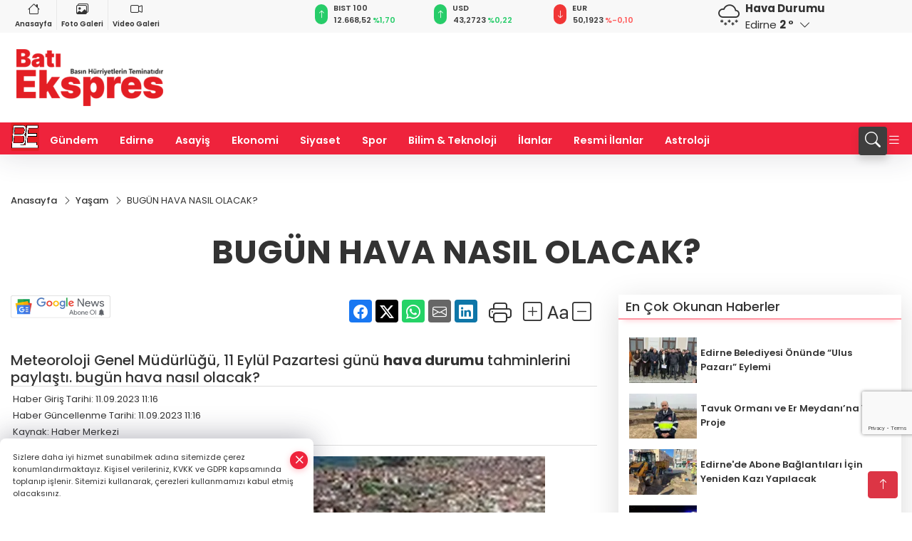

--- FILE ---
content_type: text/html
request_url: https://www.batiekspres.com/yasam/bugun-hava-nasil-olacak-20465
body_size: 27941
content:
<!DOCTYPE html>
<html lang="tr">

<head>
	<meta charset="utf-8">
	<meta content="ie=edge" http-equiv="x-ua-compatible">
	<meta content="width=device-width, initial-scale=1, shrink-to-fit=no" name="viewport">
	<link rel="canonical" href="https://www.batiekspres.com/yasam/bugun-hava-nasil-olacak-20465">
	<link rel="alternate" title="RSS" href="https://www.batiekspres.com/rss" type="application/rss+xml"> 
	<meta name="robots" content="max-image-preview:large">
	<link rel="amphtml" href="https://www.batiekspres.com/amp/yasam/bugun-hava-nasil-olacak-20465">
	<meta property="og:title" content="BUGÜN HAVA NASIL OLACAK? - Batı Ekspres">
	<meta name="title" content="BUGÜN HAVA NASIL OLACAK? - Batı Ekspres">
	<meta name="datePublished" content="2023-09-11T11:16:00+0300">
	<meta name="dateModified" content="2023-09-11T11:16:00+0300">
	<meta name="articleSection" content="news">
	<meta name="articleAuthor" content="Haber Merkezi">
	<meta property="og:image" content="https://www.batiekspres.com/cdn/jgBm6sEQmCoF0Uga14j3r3mhEGw=/1200x630/webp/2023/09/11/bugun-hava-nasil-olacak-1694420302-85_large.webp">
	<meta property="og:image:width" content="1200">
    <meta property="og:image:height" content="630">
	<meta name="twitter:card" content="summary_large_image">
	<meta name="twitter:image" content="https://www.batiekspres.com/cdn/jgBm6sEQmCoF0Uga14j3r3mhEGw=/1200x630/webp/2023/09/11/bugun-hava-nasil-olacak-1694420302-85_large.webp">
	<link href="https://www.batiekspres.com/static/2023/07/14/bati-ekspres-favicon-1680689315-600-1687012856-475.png" rel="icon" type="image/png">

	<script src="https://www.google.com/recaptcha/api.js?render=6Lcshe0pAAAAABsBELJB38BUWuvPnxAdEwASffyL"></script>

	<link href="https://www.batiekspres.com/assets/fonts/bs-icons.css" rel="preload" as="style" type="text/css">
	<link href="https://www.batiekspres.com/assets/fonts/bs-icons.css" rel="stylesheet" type="text/css">

	<link href="https://www.batiekspres.com/assets/css/base.min.css" rel="preload" as="style" type="text/css">
	<link href="https://www.batiekspres.com/assets/css/base.min.css" rel="stylesheet" type="text/css">

	<link href="https://www.batiekspres.com/assets/css/helper.min.css" rel="preload" as="style" type="text/css">
	<link href="https://www.batiekspres.com/assets/css/helper.min.css" rel="stylesheet" type="text/css">
	
	<title>BUGÜN HAVA NASIL OLACAK? - Batı Ekspres</title>
	<meta name="description" content="Meteoroloji Genel Müdürlüğü, 11 Eylül Pazartesi günü hava durumu tahminlerini paylaştı. bugün hava nasıl olacak?">

	<link rel="preload" crossorigin="anonymous" as="font" type="font/woff2" href="https://www.batiekspres.com/assets/fonts/poppins/pxiByp8kv8JHgFVrLCz7Z1JlFc-K.woff2">
	<link rel="preload" crossorigin="anonymous" as="font" type="font/woff2" href="https://www.batiekspres.com/assets/fonts/poppins/pxiByp8kv8JHgFVrLCz7Z1xlFQ.woff2">
	<link rel="preload" crossorigin="anonymous" as="font" type="font/woff2" href="https://www.batiekspres.com/assets/fonts/poppins/pxiByp8kv8JHgFVrLDz8Z1JlFc-K.woff2">
	<link rel="preload" crossorigin="anonymous" as="font" type="font/woff2" href="https://www.batiekspres.com/assets/fonts/poppins/pxiByp8kv8JHgFVrLDz8Z1xlFQ.woff2">
	<link rel="preload" crossorigin="anonymous" as="font" type="font/woff2" href="https://www.batiekspres.com/assets/fonts/poppins/pxiByp8kv8JHgFVrLEj6Z1JlFc-K.woff2">
	<link rel="preload" crossorigin="anonymous" as="font" type="font/woff2" href="https://www.batiekspres.com/assets/fonts/poppins/pxiByp8kv8JHgFVrLEj6Z1xlFQ.woff2">
	<link rel="preload" crossorigin="anonymous" as="font" type="font/woff2" href="https://www.batiekspres.com/assets/fonts/poppins/pxiByp8kv8JHgFVrLGT9Z1JlFc-K.woff2">
	<link rel="preload" crossorigin="anonymous" as="font" type="font/woff2" href="https://www.batiekspres.com/assets/fonts/poppins/pxiByp8kv8JHgFVrLGT9Z1xlFQ.woff2">
	<link rel="preload" crossorigin="anonymous" as="font" type="font/woff2" href="https://www.batiekspres.com/assets/fonts/poppins/pxiEyp8kv8JHgFVrJJfecg.woff2">
	<link rel="preload" crossorigin="anonymous" as="font" type="font/woff2" href="https://www.batiekspres.com/assets/fonts/poppins/pxiEyp8kv8JHgFVrJJnecmNE.woff2">
	<link href="https://www.batiekspres.com/assets/fonts/poppins/fonts.min.css" rel="stylesheet">

	<script>
		function onError() {
			this.onerror = null;
			for(var i = 0; i < this.parentNode.children.length - 1; i++) {
			this.parentNode.children[i].srcset = this.src;
			}
		}
	</script>

	
	
		<script>!function(){var t=document.createElement("script");t.setAttribute("src",'https://cdn.p.analitik.bik.gov.tr/tracker'+(typeof Intl!=="undefined"?(typeof (Intl||"").PluralRules!=="undefined"?'1':typeof Promise!=="undefined"?'2':typeof MutationObserver!=='undefined'?'3':'4'):'4')+'.js'),t.setAttribute("data-website-id","7b6a377f-d738-4ede-a0b0-bebc717725d9"),t.setAttribute("data-host-url",'//7b6a377f-d738-4ede-a0b0-bebc717725d9.collector.p.analitik.bik.gov.tr'),document.head.appendChild(t)}();</script>


<!-- Google tag (gtag.js) -->
<script async src="https://www.googletagmanager.com/gtag/js?id=G-7K6S5QZ6W2"></script>
<script>
  window.dataLayer = window.dataLayer || [];
  function gtag(){dataLayer.push(arguments);}
  gtag('js', new Date());

  gtag('config', 'G-7K6S5QZ6W2');
  gtag('config', 'AW-11212937860');
</script>

<meta name="google-site-verification" content="_DXl8yBOoTFz_j9NigS0x6e9yNTHuW5rojfVb5H40wo" />

<meta name="facebook-domain-verification" content="u4heb04tw4txnjq7w2eeszyw3330ja" />

<!-- Meta Pixel Code -->
<script>
  !function(f,b,e,v,n,t,s)
  {if(f.fbq)return;n=f.fbq=function(){n.callMethod?
  n.callMethod.apply(n,arguments):n.queue.push(arguments)};
  if(!f._fbq)f._fbq=n;n.push=n;n.loaded=!0;n.version='2.0';
  n.queue=[];t=b.createElement(e);t.async=!0;
  t.src=v;s=b.getElementsByTagName(e)[0];
  s.parentNode.insertBefore(t,s)}(window, document,'script',
  'https://connect.facebook.net/en_US/fbevents.js');
  fbq('init', '1115004483223133');
  fbq('track', 'PageView');
</script>
<noscript><img height="1" width="1" style="display:none"
src="https://www.facebook.com/tr?id=1115004483223133&ev=PageView&noscript=1"
/></noscript>
<!-- End Meta Pixel Code -->


<!-- Event snippet for Website traffic conversion page -->
<script>
  gtag('event', 'conversion', {'send_to': 'AW-11212937860/DBWkCPq7lakYEIS13-Ip'});
</script>


<!-- Google Tag Manager -->
<script>(function(w,d,s,l,i){w[l]=w[l]||[];w[l].push({'gtm.start':
new Date().getTime(),event:'gtm.js'});var f=d.getElementsByTagName(s)[0],
j=d.createElement(s),dl=l!='dataLayer'?'&l='+l:'';j.async=true;j.src=
'https://www.googletagmanager.com/gtm.js?id='+i+dl;f.parentNode.insertBefore(j,f);
})(window,document,'script','dataLayer','GTM-TXNNKW27');</script>
<!-- End Google Tag Manager -->


<script async src="https://pagead2.googlesyndication.com/pagead/js/adsbygoogle.js?client=ca-pub-3247876871323306"
     crossorigin="anonymous"></script>


	<!-- Global site tag (gtag.js) - Google Analytics -->
	<script async src="https://www.googletagmanager.com/gtag/js?id=G-7K6S5QZ6W2"></script>
	<script>
	window.dataLayer = window.dataLayer || [];
	function gtag(){dataLayer.push(arguments);}
	gtag('js', new Date());
	var analyticsGA4Code = 'G-7K6S5QZ6W2';
	gtag('config', 'G-7K6S5QZ6W2');
	</script>

	<script type="application/ld+json">
		{"@context":"https://schema.org","@type":"NewsMediaOrganization","name":"Batı Ekspres - Edirne'nin Haber Sitesi","url":"https://batiekspres.com/","logo":{"@type":"ImageObject","url":"https://www.batiekspres.com/static/2025/01/15/bati-ekspres-logof-1736951109-668-x80.png","width":160,"height":90},"sameAs":["https://www.facebook.com/batiekspreshavsa","https://twitter.com/batieksprescom ","https://www.instagram.com/batiekspreshavsa/"]}
	</script>

	<script type="application/ld+json">
		{"@context":"https://schema.org","@type":"WebPage","name":"Batı Ekspres - Edirne'nin Haber Sitesi","url":"https://batiekspres.com/","description":"Basın Hürriyetlerin Teminatıdır","breadcrumb":{"@type":"BreadcrumbList","itemListElement":[{"@type":"ListItem","position":1,"name":"Anasayfa","item":"https://batiekspres.com/"}]}}
	</script>

	<script type="application/ld+json">
		{"type":"siteInfo","name":"Batı Ekspres - Edirne'nin Haber Sitesi","url":"https://batiekspres.com/","description":"Basın Hürriyetlerin Teminatıdır","logo":"https://www.batiekspres.com/static/2025/01/15/bati-ekspres-logof-1736951109-668-x80.png","socialMedia":{"facebookUrl":"https://www.facebook.com/batiekspreshavsa","twitterUrl":"https://twitter.com/batieksprescom ","webTvUrl":"","youtubeUrl":"","instagramUrl":"https://www.instagram.com/batiekspreshavsa/"}}
	</script>
	
	<script type="application/ld+json">
		{"type":"analyticsGA4Code","analyticsGA4Code":"G-7K6S5QZ6W2"}
	</script>
</head>
<body
	 
	 style="background-color: #ffffff;" 
>


	<script>
		let refreshTime = "180";
	</script>

<script>
	if(typeof refreshTime !== 'undefined') {
		setTimeout(function(){
			window.location.reload(1);
		}, refreshTime * 1000);
	}
</script>


	<div class="page"> 
		  <style>/* header 2 */
#T3HeaderAdContainer{width: 728px;}
.header2 .top-header{background:#f8f8f8;min-height: 38px;}
.header2 .ecolistsm,.header2 .ecolistsm  span{display:flex;align-items:center;} 
.header2 .ecolistsm .owl-item > .green .iconic{background:#27cc69;color:#fff;border-radius:16px;padding:5px 3px;}
.header2 .ecolistsm .owl-item > .green .info{padding:3px 8px;}
.header2 .ecolistsm .owl-item .title{font-size:11px;font-weight:600;display:block!important;}
.header2 .ecolistsm .owl-item > .red .iconic{background:#f13636;color:#fff;border-radius:16px;padding:5px 3px;}
.header2 .ecolistsm .owl-item > .red .info{padding:3px 8px;}
.header2 .ecolistsm .owl-item > .gray .iconic{background:#999;color:#fff;border-radius:16px;padding:5px 3px;}
.header2 .ecolistsm .owl-item > .gray .info{padding:3px 8px;}
.header2 .ecolistsm .owl-nav{display: none;}
.header2 .ecolistsm{justify-content:space-between;}
.header2 .ecolistsm span{cursor:pointer;margin-right:8px}
.header2 .ecolistsm span:last-child{margin-right:0px}
.header2 .ecolistsm span .info span,.header2 .ecolistsm span .info small{display:block;color:#3e3e3e;}
.header2 .ecolistsm .iconic{font-size:12px;}
.header2 .latestprice,.header2 .latestpercent{font-size:11px;float:left;margin:0 1px;font-weight:600;}
.header2 .green .latestpercent{color:#26cc69!important;}
.header2 .red .latestpercent{color:#ff5c5c!important;}
.header2 .bottom-header,.header2 .breakinglist{background:#ef233c;}
.bottom-header{height:45px;}
.header2 .main-menu a{color:#fff;padding:15px;}
.header2 .main-menu > ul > li:hover > a:before{border-color:#fff;}
.header2 .searchbox-icon,.header2 .searchbox-submit{background:#3e3e3e;box-shadow:0 7px 11px #3e3e3e2e;}
.header2 .searchbox .ovhid{position:absolute;display:none;right:15px;top:100%;width:100%;max-width:320px;transition:.7s;z-index:90;padding:10px;background:#fff;border-radius:4px;box-shadow:0 7px 11px #3e3e3e2e}
.header2 .searchbox{position:unset;width:auto;}
.header2 .searchbox.searchbox-open .ovhid{display:block;}
.header2 .searchbox-input{padding:8px;}
.header2 .searchbox-icon,.header2 .searchbox-submit{right: 15px;}
.header2 .mobile-menu{background:#ef233c;}
.header2 .mobile-menu a{color:#fff;}
.header2 .mobile-menu li{border-bottom:1px solid #ce1128;}
.header2 .mobile-menu .menulist .sub-menu u{color:#fff;}
.header2 .mobile-menu .topmenu a{border-right:1px solid #ce1128;border-bottom:1px solid #ce1128;}
.header2 .mobile-menu .menulist >ul>li ul{background-color:#ef233c;}
.header2 .mobile-menu .menulist .menu-back{color:#fff;}
.header2 .mobile-menu .menulist .menu-back:before{border-color:#fff;}
.searchbox-open .searchbox-icon{display: none!important;}
/*weather*/
.weather{font-size:15px;}
.weather i{font-size:30px;float:left;margin-right:8px;}
.darkMode .weather .text , .darkMode .weather i{color: #111}
.popener{cursor:pointer;}
.popener i{float:none;font-size:16px;position:absolute;}
.city-pop{position:absolute;background:#fff;z-index:10;padding:15px;box-shadow:-2px 6px 15px rgba(0,0,0,.15);border-radius:6px;display:none;top:100%;}
.city-pop input{border:1px solid #ddd;border-radius:4px;padding:6px;}
.city-pop a{color:#2B2D42;padding:4px 3px;display:block;}
.city-pop ul{max-height:150px;overflow:auto;margin:4px 0 0;}
.city-pop li:not(:last-child){border-bottom:1px solid #efefef;}
.city-pop ul::-webkit-scrollbar{width:6px;background-color:#F5F5F5;}
.city-pop ul::-webkit-scrollbar-thumb{background-color:#333;}
.city-pop ul::-webkit-scrollbar-track{-webkit-box-shadow:inset 0 0 6px rgb(0 0 0 / 30%);background-color:#F5F5F5;}
.backbtn{font-size:2rem;color:#ffffff!important;background:#ef233c;width:40px;height:40px;display:block;text-align:center;border-radius:11px;box-shadow:0 7px 11px #ef233c2e;line-height:40px;display:none;}
@media only screen and (max-width:992px){.backbtn{display:block;}}
/* @media only screen and (max-width:520px){header{position:fixed;width:100%;z-index:90;top:0;}body{margin-top:60px!important;}} */
@media only screen and (max-width:520px){body{margin-top: 65px!important;}
.header2{position:fixed;width:100%;z-index:90;top:0;}
} 
.smallmenu{display: flex;}
.smallmenu a{font-size: 10px;text-align: center;padding: 0 6px;    display: block;border-right: 1px solid #e8e8e8;font-weight: 600;}
.smallmenu li:last-child a{border: 0;}
.smallmenu a:hover{color: #ef233c;}
.smallmenu a i{font-size: 17px;display: block;} 
.darkMode .smallmenu a{color: #111;border-color:#42455f;}
.darkMode .header2 .ecolistsm li .info span,.darkMode  .header2 .ecolistsm li .info small{color: #fff;}		
.hovermenu{position: absolute;width: 100%;background:rgba(0,0,0, .93);top:0;left:0;z-index: 80;visibility: hidden;top: -15%;opacity: 0;transition-duration:0.4s;transition-timing-function:cubic-bezier(0.5,0.01,0,1);backdrop-filter: blur(6px);}
.hovermenu.active{visibility:visible;top:0;opacity: 1;}
.hovermenu a{color: #f8f8f8;}
.hovermenu .logo img{max-height: unset;}
.closehover{background:none;border: 0;color: #fff;}
.leftblock,.rightblock{width: 100%;height: 100%;}
.leftblock{background: #1a1a1a;padding: 15px;}
.rightblock{padding: 30px;}
.allmenus{display: flex;flex-wrap: wrap;}
.allmenus > li{width: 33%;margin-bottom: 15px;}
.allmenus .title{color: #fff;font-size: 20px;font-weight: 600;margin-bottom: 15px;display: block;}
.allmenus a{color: #ddd;display: block;padding: 4px 0;font-size: 18px;}
.allmenus a:hover{color: #ef233c;padding-left: 3px;}
.hovermenu .bigtitle{color: #787878;font-size:19px;padding: 6px 0;display: block;margin:12px 0;border-bottom: 2px solid #424242;border-top: 2px solid #424242;font-weight: 800;}
.social-box a{display:block;width:100%;padding:8px;border-radius:6px;margin-bottom:4px;font-size: 16px;font-weight: 500;}
.social-box .facebook{background: linear-gradient(to left, #1877f2,#3b5998);}
.social-box .twitter { background: linear-gradient(to left, #000000, #333333); }
.social-box .instagram{background: linear-gradient(45deg, #f09433 0%,#e6683c 25%,#dc2743 50%,#cc2366 75%,#bc1888 100%);}
.social-box .linkedin{background: linear-gradient(to left, #0a66c2,#3b5998);}
.social-box .youtube{background: linear-gradient(to left, #ee1d52,#ff0000);}
.social-box .webtv{background: linear-gradient(to left, #1d2c49,#0b1d3b);}
.social-box .webtv img{filter: brightness(0) invert(1);}
.social-box a:hover{padding-left: 20px;}
.app-box a{margin-bottom: 10px;display: block} 
.largemenu.opened i.bi-list:before, .menuender i:before{content: "\f659";font-size: 15px;width: 20px;height: 20px;line-height: 20px;}
.hoverlay{position:fixed;width:100%;height:100%;top:100px;left:0;z-index:49;}
.menuender{position:absolute;color:#6c6c6c;right:10px;top:10px;cursor:pointer;border:2px solid #6c6c6c;display:inline-block;padding:6px;text-align:center;border-radius:8px;transition: .3s;}
.menuender:hover{color: #efefef;border-color: #efefef;} 
.largemenu i{font-size: 20px!important;line-height: 0;color: #fff;}
.shortmenu a{display:flex;align-items:center;font-size:14px;padding:12px;background:#333;margin:0 0 5px;border-radius:12px;background:#D31027;background:-webkit-linear-gradient(to right,#EA384D 0% ,#D31027 100%);background:linear-gradient(to right,#EA384D 0% ,#D31027 100%);transition: .2s;background-size: 250% 250%;}
.shortmenu i{font-size: 28px;margin-right: 10px;}
.shortmenu a:hover{background-position: 105% 0;}
.hovermenu.white{background: rgba(235,235,235, .93);}
.hovermenu.white .leftblock{    background: #ffffff;}
.hovermenu.white .allmenus .title,.hovermenu.white .allmenus a{color: #333;}
.hovermenu.white .bigtitle{border-color: #ddd;border-width: 1px;font-weight: 500;font-size: 17px;}
/*sadece bu headerde olacak*/
.header2 .searchbox-icon,.header2 .searchbox-submit{background:#3e3e3e;box-shadow:0 7px 11px #3e3e3e2e;}
.header2 .searchbox .ovhid{position:absolute;display:none;right:15px;top:100%;width:100%;max-width:320px;transition:.7s;z-index:90;padding:10px;background:#fff;border-radius:4px;box-shadow:0 7px 11px #3e3e3e2e}
.header2 .searchbox{position:unset;width:auto;}
.header2 .searchbox.searchbox-open .ovhid{display:block;}
.header2 .searchbox-input{padding:8px;}
.header2 .searchbox-icon,.header2 .searchbox-submit{position:unset;}
.main-menu{margin-right: auto;} 
#appFinance .owl-stage-outer{cursor: pointer;}

/* Mobile Fix Menu */
.mobile-fix-menu {
  background-color: #2B2D42 !important;
}
.mobile-fix-menu li a {
  color: #ffffff !important;
}
.mobile-fix-menu li a i {
  color: #ffffff !important;
}
 </style>
<header class="header2">
  <div class="top-header d-none d-lg-block"> 
    <div class="container">
      <div class="row">
        <div class="col-lg-4  d-none d-lg-block">
          <ul class="smallmenu">
            <li><a href="/"><i class="bi bi-house"></i> Anasayfa</a></li>
            <li><a href="/galeriler"><i class="bi bi-images"></i> Foto Galeri</a></li>
            <li><a href="/videolar"><i class="bi bi-camera-video"></i> Video Galeri</a></li> 
            
            
          </ul>
        </div>
        <div class="col-lg-5">
            <ul id="appFinance" onclick="window.open('https://www.batiekspres.com/piyasalar','_blank')" class="theme-carousel owl-carousel owl-theme ecolistsm"  data-name="number" data-items-xl="3" data-items-lg="3" data-items-md="4" data-items-sm="2" data-items-xs="2" data-nav="false" data-dots="false" data-play="true" data-time="3000" data-loop="true" data-mobilenav="false">  </ul>
          <script>
            let financeCarouselOptions = {loop:true,dots:false,nav:true,items:1,margin:0,autoplay: true, autoplaySpeed: 200,responsive:{0:{items:2},390:{items:2},550:{items:3},768:{items:3},1000:{items:3}}}
          </script>
        
          <script>
	function financeGetter() {
		$.post('/get-market-data', function(data) {
			var htmlFinance = '';
			for(var i in data) {
				if(data[i] && data[i].name) {
					var classFinance = 'green';
					var classFinanceIcon = 'bi-arrow-up';
					let change = '';

					if(data[i].direction !== undefined && data[i].direction !== '') {
						if(data[i].direction === "down") {
							classFinance = 'red';
							classFinanceIcon = 'bi-arrow-down';
						} else if(data[i].percentage == 0) {
							classFinance = 'gray';
							classFinanceIcon = 'bi-arrow-dash';
						}
						classFinanceIcon = '<i class="bi ' + classFinanceIcon + '"></i>';
						change = '<small class="latestpercent">%' + data[i].percentage + '</small>';
					}else{
						classFinance = '';
						classFinanceIcon = '';
					}
					
					htmlFinance += '<span class="' + classFinance + '">';
					if(classFinanceIcon !== '') {
						htmlFinance += '<div class="iconic">'+classFinanceIcon+'</div>';
					}
					htmlFinance += '<div class="info"><span class="title">' + data[i].name + '</span><small class="latestprice">' + data[i].price + '</small>'+change+'</div>';
					htmlFinance += '</span>';
				}
			}
			$('#appFinance').html(htmlFinance);
			if(typeof financeCarouselOptions !== 'undefined') {
				var owl = $('#appFinance');
				owl.trigger('destroy.owl.carousel');
				owl.html(owl.find('.owl-stage-outer').html()).removeClass('owl-loaded');
				owl.owlCarousel(financeCarouselOptions);
			}
		});
	}
	
	var runFunctions = runFunctions || [];
	runFunctions.push('financeGetter');
</script>
        </div>

        <div class="col-lg-2 justify-content-end flex d-none d-lg-flex" id="appWeather">
          <div class="weather d-flex">
            <div class="icon">
              <i id="weatherIcon" class=""></i>
            </div>
            <div class="text">
              <b>Hava Durumu</b> 
              <br>
              <span class="popener" id="weatherDetail"> 
              </span>
            </div>
            <div class="city-pop" id="cityPop">
              <input type="text" id="citysearch" onkeyup="weatherCitiesSearch()" autocomplete="false" placeholder="Arama" title="Arama">
              <ul class="cities-list" id="citiesList">
              </ul>
            </div>
          </div>
        </div>
        <script>
          var weatherSelectedCity = '22';
        </script>
        <script>
	var weatherCities = false;
	var weatherData = {};
	function weatherGetter() {
		$.post('/get-weather-data', function(data) {
			var weatherCitiesList = '';
			
			for(var i in data) {
				weatherData[data[i].city_id] = data[i];
				weatherData[data[i].city_id]['lowerName'] = trLowercase(data[i].city_name);

				weatherCitiesList += '<li onclick="weatherChangeCity(' + data[i].city_id + ')"><a href="javascript:;">' + data[i].city_name + '</a></li>';
			}

			$('#citiesList').html(weatherCitiesList);

			weatherChangeCity(weatherSelectedCity);
		});
	}

	function weatherChangeCity(cityId) {
		if(cityId != weatherSelectedCity) {
			weatherSelectedCity = cityId;
		}
		if(typeof weatherData[cityId] !== 'undefined' && typeof weatherData[cityId].city_name !== 'undefined') {
			$('#weatherDetail').html('<span>' + weatherData[cityId].city_name + '</span>&nbsp;<b><span>' + Math.round(weatherData[cityId].temp) + ' &deg;</b>&nbsp;&nbsp;<i class="bi bi-chevron-down"></i>');
			$('#weatherIcon').attr('class', weatherIcon(weatherData[cityId].icon));
			$('#cityPop').hide();
		}
	}

	function weatherCitiesSearch() {
		var searchKey = trLowercase($('#citysearch').val());
		let filteredCities = [];
		for(var i in weatherData) {
			let cityName = weatherData[i].city_name.toLocaleLowerCase('tr');
			if(cityName.includes(searchKey.toLocaleLowerCase('tr'))) {
				filteredCities[weatherData[i].city_id] = weatherData[i].city_name;
			}
		}

		var weatherCitiesList = '';
		for (const key in filteredCities) {
			weatherCitiesList += '<li onclick="weatherChangeCity(' + key + ')"><a href="javascript:;">' + filteredCities[key] + '</a></li>';
		}
		
		$('#citiesList').html(weatherCitiesList);
	}

	function weatherIcon(type) {
		var shownIcon = 'bi bi-';
		if (type === '01d') {
			shownIcon += 'sun';
		}
		// 10d => hafif yağmur, Şiddetli Yağmur, orta yağmur,
		else if (type === '10d') {
			shownIcon += 'cloud-rain';
		}
		// 03d => parçalı az bulutlu,
		else if (type === '03d') {
			shownIcon += 'cloud-sun';
		}
		// 02d => az bulutlu,
		else if (type === '02d') {
			shownIcon += 'cloud';
		}
		// 04d => parçalı bulutlu, kapalı 
		else if (type === '04d') {
			shownIcon += 'clouds';
		}		
		else if (type === '13d') {
			shownIcon += 'cloud-snow';
		}

		return shownIcon;
	}
	
	var runFunctions = runFunctions || [];
	runFunctions.push('weatherGetter');
</script>
      </div>
    </div>
  </div>

  <div class="mid-header">
    <div class="container">
      <div class="d-flex justify-content-between align-items-center">
        <a class="backbtn" id="mobileBackButton" title="Geri Dön" href="javascript:;" onclick="window.history.back();" ><i class="bi bi-arrow-left"></i></a>
        <script>
  if(window.location.pathname === "/") {
    document.getElementById("mobileBackButton").style.display = "none";
  }else if(window.screen.width < 992){
    document.getElementById("mobileBackButton").style.display = "block";
  }else if(window.screen.width > 992 && window.location.pathname !== "/"){
    document.getElementById("mobileBackButton").style.display = "none";
  }
</script>
        <div class="logo" itemscope itemtype="https://schema.org/ImageObject">
            <a href="https://www.batiekspres.com">
              <img src="https://www.batiekspres.com/static/2025/01/15/bati-ekspres-logof-1736951109-668-x80.png" alt="Batı Ekspres - Edirne&#39;nin Haber Sitesi" loading="lazy" width="160" height="90" itemprop="contentUrl">
            </a>
            <script>
              let mobileHeaderLogo = 'https://www.batiekspres.com/static/2025/01/15/bati-ekspres-logof-1736951109-668-x80.png';
              let headerLogo = 'https://www.batiekspres.com/static/2025/01/15/bati-ekspres-logof-1736951109-668-x80.png';
            </script>
            <script>
  var haderMobileCheck = false;
  (function (a) {
    if (
      /(android|bb\d+|meego).+mobile|avantgo|bada\/|blackberry|blazer|compal|elaine|fennec|hiptop|iemobile|ip(hone|od)|iris|kindle|lge |maemo|midp|mmp|mobile.+firefox|netfront|opera m(ob|in)i|palm( os)?|phone|p(ixi|re)\/|plucker|pocket|psp|series(4|6)0|symbian|treo|up\.(browser|link)|vodafone|wap|windows ce|xda|xiino/i
      .test(a) ||
      /1207|6310|6590|3gso|4thp|50[1-6]i|770s|802s|a wa|abac|ac(er|oo|s\-)|ai(ko|rn)|al(av|ca|co)|amoi|an(ex|ny|yw)|aptu|ar(ch|go)|as(te|us)|attw|au(di|\-m|r |s )|avan|be(ck|ll|nq)|bi(lb|rd)|bl(ac|az)|br(e|v)w|bumb|bw\-(n|u)|c55\/|capi|ccwa|cdm\-|cell|chtm|cldc|cmd\-|co(mp|nd)|craw|da(it|ll|ng)|dbte|dc\-s|devi|dica|dmob|do(c|p)o|ds(12|\-d)|el(49|ai)|em(l2|ul)|er(ic|k0)|esl8|ez([4-7]0|os|wa|ze)|fetc|fly(\-|_)|g1 u|g560|gene|gf\-5|g\-mo|go(\.w|od)|gr(ad|un)|haie|hcit|hd\-(m|p|t)|hei\-|hi(pt|ta)|hp( i|ip)|hs\-c|ht(c(\-| |_|a|g|p|s|t)|tp)|hu(aw|tc)|i\-(20|go|ma)|i230|iac( |\-|\/)|ibro|idea|ig01|ikom|im1k|inno|ipaq|iris|ja(t|v)a|jbro|jemu|jigs|kddi|keji|kgt( |\/)|klon|kpt |kwc\-|kyo(c|k)|le(no|xi)|lg( g|\/(k|l|u)|50|54|\-[a-w])|libw|lynx|m1\-w|m3ga|m50\/|ma(te|ui|xo)|mc(01|21|ca)|m\-cr|me(rc|ri)|mi(o8|oa|ts)|mmef|mo(01|02|bi|de|do|t(\-| |o|v)|zz)|mt(50|p1|v )|mwbp|mywa|n10[0-2]|n20[2-3]|n30(0|2)|n50(0|2|5)|n7(0(0|1)|10)|ne((c|m)\-|on|tf|wf|wg|wt)|nok(6|i)|nzph|o2im|op(ti|wv)|oran|owg1|p800|pan(a|d|t)|pdxg|pg(13|\-([1-8]|c))|phil|pire|pl(ay|uc)|pn\-2|po(ck|rt|se)|prox|psio|pt\-g|qa\-a|qc(07|12|21|32|60|\-[2-7]|i\-)|qtek|r380|r600|raks|rim9|ro(ve|zo)|s55\/|sa(ge|ma|mm|ms|ny|va)|sc(01|h\-|oo|p\-)|sdk\/|se(c(\-|0|1)|47|mc|nd|ri)|sgh\-|shar|sie(\-|m)|sk\-0|sl(45|id)|sm(al|ar|b3|it|t5)|so(ft|ny)|sp(01|h\-|v\-|v )|sy(01|mb)|t2(18|50)|t6(00|10|18)|ta(gt|lk)|tcl\-|tdg\-|tel(i|m)|tim\-|t\-mo|to(pl|sh)|ts(70|m\-|m3|m5)|tx\-9|up(\.b|g1|si)|utst|v400|v750|veri|vi(rg|te)|vk(40|5[0-3]|\-v)|vm40|voda|vulc|vx(52|53|60|61|70|80|81|83|85|98)|w3c(\-| )|webc|whit|wi(g |nc|nw)|wmlb|wonu|x700|yas\-|your|zeto|zte\-/i
      .test(a.substr(0, 4))) haderMobileCheck = true;
  })(navigator.userAgent || navigator.vendor || window.opera);

  if (typeof mobileHeaderLogo !== 'undefined') {
    var img = document.querySelector('.logo img');

    if (haderMobileCheck && mobileHeaderLogo !== '') {
      img.src = mobileHeaderLogo;
    } else if (mobileHeaderLogo !== '') {
      img.src = headerLogo;
    }
  }
  
  if (typeof siteMobileFooterLogo !== 'undefined') {
    var img = document.querySelector('#logoFooter img');
    if (haderMobileCheck && siteMobileFooterLogo !== '') {
      img.src = siteMobileFooterLogo;
    } else if (siteMobileFooterLogo !== '') {
      img.src = footerLogo;
    }
  }
</script>
        </div>

      

            


        <div class="tool d-flex d-lg-none vt-center">
          <a class="mobile-act" href="javascript:;" title="Menu"><i class="gg-menu"></i></a>
        </div>
      </div>
    </div>
 <div class="hovermenu ">
   <span class="menuender"><i class="bi bi-x"></i></span>
   <div class="container">
     <div class="row">
       <div class="col-lg-3"> 
         <div class="leftblock">
          <div class="logo"  itemscope itemtype="https://schema.org/ImageObject">
           <a href="https://www.batiekspres.com"><img src="https://www.batiekspres.com/static/2025/01/15/bati-ekspres-logof-1736951109-668-x80.png" alt="logo" loading="lazy" width="160" height="90" itemprop="contentUrl"></a>
          </div> 
          <div class="social-box">
            <span class="bigtitle">Bizi Takip Edin!</span>
            <a href="https://www.facebook.com/batiekspreshavsa" target="_blank" class="facebook" title="Facebook"><i class="bi bi-facebook"></i> Facebook</a>
            <a href="https://twitter.com/batieksprescom " target="_blank" class="twitter" title="X"><i class="bi bi-twitter-x"></i> x.com</a>
            <a href="https://www.instagram.com/batiekspreshavsa/" target="_blank" class="instagram" title="Instagram"><i class="bi bi-instagram"></i> Instagram</a>
           </div>
            <div class="app-box downloadLinksForMobiles">
              <span class="bigtitle">Uygulamalarımız</span>
                <a href="https://apps.apple.com/tr/app/bat%C4%B1-ekspres/id6450602655?l=tr" target="_blank" title="AppStore">
                  <img loading="lazy" src="https://www.batiekspres.com/assets/images/appstore.png" alt="appstore" width="150" height="45">
                </a>
                <a href="https://play.google.com/store/apps/details?id=com.haberyazilimi.batiekspress&amp;hl=tr_tr" target="_blank" title="Google Play">
                  <img loading="lazy" src="https://www.batiekspres.com/assets/images/googleplay.png" alt="googleplay" width="150" height="45">
                </a> 
            </div>
        </div>
       </div>
       <div class="col-lg-6">
         <div class="rightblock">
        <ul class="allmenus">
          <li><span class="title">Haberler</span>
        
            <ul>
                <li><a href="https://www.batiekspres.com/gundem" title="Haberler">Gündem</a></li>
                <li><a href="https://www.batiekspres.com/resmi-ilanlar" title="Haberler">Resmi İlanlar</a></li>
                <li><a href="https://www.batiekspres.com/ekonomi" title="Haberler">Ekonomi</a></li>
                <li><a href="https://www.batiekspres.com/magazin" title="Haberler">Magazin</a></li>
                <li><a href="https://www.batiekspres.com/haber-arsivi" title="Haberler">Haber Arşivi</a></li>
                <li><a href="https://www.batiekspres.com/yasam" title="Haberler">Yaşam</a></li>
                <li><a href="https://www.batiekspres.com/edirne" title="Haberler">Edirne</a></li>
                <li><a href="https://www.batiekspres.com/bilim-teknoloji" title="Haberler">Bilim & Teknoloji</a></li>
            </ul>
          </li>
          <li><span class="title">Video Galeri</span>
          
            <ul>
                <li><a href="https://www.batiekspres.com/videolar/yemek-videolari-19" title="Videolar">Yemek Videoları</a></li>
            </ul>
          </li>
       
           
        </ul>
         </div>
         
       </div>
       <div class="col-lg-3"> 
      <div class="leftblock">
        <span class="bigtitle">Hızlı Menü</span>
         <ul class="shortmenu">
           <li><a href="/galeriler" title="Foto Galeri"><i class="bi bi-image-fill"></i> Foto Galeri</a></li>
           <li><a href="/videolar" title="Video Galeri"><i class="bi bi-camera-video-fill"></i> Video Galeri</a>
           <li><a href='/gazeteler' title="Gazeteler"><i class="bi bi-newspaper"></i> Gazeteler</a></li>
           <li><a href="#." title="Yayınlar"><i class="bi bi-file-earmark-text-fill"></i> Yayınlar</a></li>
           <!-- <li><a href="#." title="Sinema"><i class="bi bi-camera-reels-fill"></i> Sinema</a></li> -->
           
           
           <li><a href="/nobetci-eczaneler" title="Nöbetçi Eczaneler"><i class="bi bi-bag-plus-fill"></i> Nöbetçi Eczaneler</a></li>
         </ul> 
       </div>
    </div>
     </div>
   </div>
  




 </div>
 <script>
  // mobile drag-drop refresh script finished
  function initMegaMenu() {
    var el = $('.largemenu'); 
    var fel = $('.hovermenu');
    el.on("click", function(){
      toggleMegaMenu();
    }); 
    $("body").delegate(".hoverlay, .menuender","click",function(){
            el.removeClass("opened")
          $(".hovermenu.active").removeClass("active");
          $(".hoverlay").remove();
    })
  }
  var runFunctions = runFunctions || [];
	runFunctions.push('initMegaMenu');

  function toggleMegaMenu() {
    var el = $('.largemenu'); 
    var fel = $('.hovermenu');
    if(el.hasClass("opened")){
            el.removeClass("opened");
            fel.toggleClass('active');
            $(".hoverlay").remove();
        }else{
            el.addClass("opened")
            fel.toggleClass('active')
        }
  }
  
</script>


  </div>
  <div class="bottom-header  d-none d-lg-block">
    <div class="container relative d-flex justify-content-between align-items-center">
      <nav class="main-menu">
        <ul>
            <li class="d-none d-lg-block">
               <a style="padding: 0;" href="/"><img style="max-height: 40px; max-width: 40px; " src="https://www.batiekspres.com/static/2023/07/14/bati-ekspres-favicon-1680689315-600-1687012856-475.png" alt="Ana Sayfa"></a>
            </li>
            <li >
              <a href="https://www.batiekspres.com/gundem" title="Gündem" target="_blank">
                Gündem
              </a>
            </li>
            <li >
              <a href="https://www.batiekspres.com/edirne" title="Edirne" target="_blank">
                Edirne
              </a>
            </li>
            <li >
              <a href="https://www.batiekspres.com/asayis" title="Asayiş" target="_blank">
                Asayiş
              </a>
            </li>
            <li >
              <a href="https://www.batiekspres.com/ekonomi" title="Ekonomi" target="_blank">
                Ekonomi
              </a>
            </li>
            <li >
              <a href="https://www.batiekspres.com/siyaset" title="Siyaset" target="_blank">
                Siyaset
              </a>
            </li>
            <li >
              <a href="https://www.batiekspres.com/spor" title="Spor" target="_blank">
                Spor
              </a>
            </li>
            <li >
              <a href="https://www.batiekspres.com/bilim-teknoloji" title="Bilim & Teknoloji" target="_blank">
                Bilim & Teknoloji
              </a>
            </li>
            <li >
              <a href="https://www.batiekspres.com/ilan-haberleri" title="İlanlar" target="_blank">
                İlanlar
              </a>
            </li>
            <li >
              <a href="https://www.batiekspres.com/resmi-ilanlar" title="Resmi İlanlar" target="_blank">
                Resmi İlanlar
              </a>
            </li>
            <li >
              <a href="https://www.batiekspres.com/astroloji" title="Astroloji" target="_blank">
                Astroloji
              </a>
            </li>
        </ul>
      </nav>
      <script type="application/ld+json">
        {"type":"menu","menu":[{"title":"Gündem","link":"https://www.batiekspres.com/gundem","hasSubItems":false,"subItems":[]},{"title":"Edirne","link":"https://www.batiekspres.com/edirne","hasSubItems":false,"subItems":[]},{"title":"Asayiş","link":"https://www.batiekspres.com/asayis","hasSubItems":false,"subItems":[]},{"title":"Ekonomi","link":"https://www.batiekspres.com/ekonomi","hasSubItems":false,"subItems":[]},{"title":"Siyaset","link":"https://www.batiekspres.com/siyaset","hasSubItems":false,"subItems":[]},{"title":"Spor","link":"https://www.batiekspres.com/spor","hasSubItems":false,"subItems":[]},{"title":"Bilim & Teknoloji","link":"https://www.batiekspres.com/bilim-teknoloji","hasSubItems":false,"subItems":[]},{"title":"İlanlar","link":"https://www.batiekspres.com/ilan-haberleri","hasSubItems":false,"subItems":[]},{"title":"Resmi İlanlar","link":"https://www.batiekspres.com/resmi-ilanlar","hasSubItems":false,"subItems":[]},{"title":"Astroloji","link":"https://www.batiekspres.com/astroloji","hasSubItems":false,"subItems":[]}]}
      </script>


  
      <form class="searchbox" action="/arama" method="get">
        <div class="ovhid">
          <input type="text" id="searchbox-kind" name="tur" class="searchbox-kind d-none" value="1" onkeypress="removeScriptTagsInputs()">
          <input type="text" id="searchbox-date" name="tarih" class="searchbox-date d-none" onkeypress="removeScriptTagsInputs()">
          <input type="search" placeholder="Aramak istediğiniz kelimeyi yazın..." name="ara" class="searchbox-input" onkeypress="removeScriptTagsInputs()">
          <input type="text" name="from" class="searchbox-where d-none" value="header" onkeypress="removeScriptTagsInputs()">
        </div>
        <button type="submit" class="searchbox-submit d-none" onclick="removeScriptTagsInputs()"></button>
        <span class="searchbox-icon"><i class=" bi bi-search" aria-hidden="true"></i></span>
  
      </form>
       <a href="#." title="Menü" class="largemenu d-none d-lg-block"> <i class="bi bi-list"></i></a>

    </div>

  </div>

  
  <div class="mobile-menu">
    <div class="topmenu">
        <a href="/"><i class="bi bi-house"></i> Anasayfa</a>
          <a href="/galeriler"><i class="bi bi-images"></i> Foto Galeri</a>
          <a href="/videolar"><i class="bi bi-camera-video"></i> Video Galeri</a>
      </div>
      <div class="menulist"></div>

      <ul>
        
        
      </ul>

      <ul>
  <li><a href="/kunye" title="Künye" target="_blank">Künye</a></li>
  <li><a href="/iletisim" title="İletişim" target="_blank">İletişim</a></li>
</ul>
      <div class="social-media">
        <a href="https://www.facebook.com/batiekspreshavsa" title="Facebook"><i class="bi bi-facebook"></i></a>
        <a href="https://twitter.com/batieksprescom " title="X" style="color: black;"><i class="bi bi-twitter-x"></i></a>
        <a href="https://www.instagram.com/batiekspreshavsa/" title="Instagram"><i class="bi bi-instagram"></i></a>
        
        
        
      </div>
    </div>
  </header>
  
  <div class="mobile-fix-menu d-none">
    <ul>
      <li><a href="https://www.batiekspres.com"><i class="bi bi-house"></i><span>Anasayfa</span></a></li>
      <li><a href="javascript:;" onclick="openSearch()"><i class="bi bi-search"></i><span>Haber Ara</span></a></li>
    </ul>
  </div>
  
  <div class="search-overlay dropsearch">
    <a href="javascript:;" class="closesearch" onclick="closeSearch()"> <i class="bi bi-x"></i></a>
    <div class="overlay-content">
      <form role="search" action="/arama" method="GET">
        <div class="form-zone">
          <input class="form-control searchbox-input" type="search" name="ara" id="newsSearch" placeholder="Aradığınız haberi buraya yazın">
          <button class="inline-b" type="submit" onclick="removeScriptTagsInputs()"><i class="bi bi-search"></i></button> 
        </div>
      </form>
    </div>
  </div>
  <script>
    var headerLogoValue = "https://www.batiekspres.com/static/2025/01/15/bati-ekspres-logof-1736951109-668-x80.png";
    var siteTitleValue = "Batı Ekspres - Edirne'nin Haber Sitesi";
    var brandUrl = "https://batiekspres.com/";
  </script>
  <script>
    function removeScriptTagsInputs(e) {
        if(!mainMobileCheck()){
            $("#searchbox-kind").val($('<textarea/>').html($("#searchbox-kind").val()).text().toString().replace( /(<([^>]+)>)/ig, '').replace("alert","").replace("(","").replace(")",""));
            $("#searchbox-date").val($('<textarea/>').html($("#searchbox-date").val()).text().toString().replace( /(<([^>]+)>)/ig, '').replace("alert","").replace("(","").replace(")",""));
            $(".searchbox-input").val($('<textarea/>').html($(".searchbox-input").val()).text().toString().replace( /(<([^>]+)>)/ig, '').replace("alert","").replace("(","").replace(")",""));
        }else{
            $(".form-zone #searchbox-kind").val($('<textarea/>').html($(".form-zone #searchbox-kind").val()).text().toString().replace( /(<([^>]+)>)/ig, '').replace("alert","").replace("(","").replace(")",""));
            $(".form-zone #searchbox-date").val($('<textarea/>').html($(".form-zone #searchbox-date").val()).text().toString().replace( /(<([^>]+)>)/ig, '').replace("alert","").replace("(","").replace(")",""));
            $(".form-zone .searchbox-input").val($('<textarea/>').html($(".form-zone .searchbox-input").val()).text().toString().replace( /(<([^>]+)>)/ig, '').replace("alert","").replace("(","").replace(")",""));
        }
    }

    function setDateForSearch() {
        var endDate = new Date();
        var startDate = new Date();
        startDate.setMonth(startDate.getMonth() - 1);

        var endDay = ("0" + endDate.getDate()).slice(-2);
        var endMonth = ("0" + (endDate.getMonth() + 1)).slice(-2);
        var startDay = ("0" + startDate.getDate()).slice(-2);
        var startMonth = ("0" + (startDate.getMonth() + 1)).slice(-2);

        var dateRange =
            startDate.getFullYear() + "-" + startMonth + "-" + startDay +
            "-" +
            endDate.getFullYear() + "-" + endMonth + "-" + endDay;

        $('#searchbox-date').val(dateRange);
    }


    var runFunctions = runFunctions || [];
    runFunctions.push('setDateForSearch');
</script>
  
  <script type="application/ld+json">
    {"@context":"http://schema.org","@type":"WebSite","name":"Batı Ekspres - Edirne'nin Haber Sitesi","description":"Basın Hürriyetlerin Teminatıdır","url":"https://www.batiekspres.com","potentialAction":{"@type":"SearchAction","target":"https://www.batiekspres.com/arama?tur=1&ara={search_term}","query-input":"required name=search_term"}}
  </script>
  
 
		<div class="refresher"> 
			
    <div class="container-md relative banner d-none d-xl-block" id='moduleId_711855'>
  <div class="left">
        
  </div>
</div>
    <div class="container-md relative banner d-none d-xl-block" id='moduleId_699403'>
  <div class="right">
        
  </div>
</div>
<section class="breadcrumb " style="padding-top:45px; ">
    <div class="container">
        <div class="row ">
            <div class="col-lg-12 ">
                    <style> 
  .breadcrumb{padding:0px;background:transparent;font-size:13px;}
  .breadcrumb ul{display:flex;}
  .breadcrumb li:not(:last-child)::after{content:"\f285";font-family:bootstrap-icons !important;position:relative;margin:0 5px;top:2px;font-size:13px;}
  .breadcrumb a{font-weight:500;}
  @media(max-width:520px){.breadcrumb li:last-child{width:min-content;}}
  .darkMode .breadcrumb .el-1{ color: #b0b2c5}
  </style>
  
  <ul class="breadcrumb" itemscope itemtype="https://schema.org/BreadcrumbList">
  
    <li itemprop="itemListElement" itemscope itemtype="https://schema.org/ListItem">
      <a href="https://www.batiekspres.com" itemprop="item">
        <span itemprop="name">Anasayfa</span>
      </a>
      <meta itemprop="position" content="1">
    </li>
  
  
  
          <li itemprop="itemListElement" itemscope itemtype="https://schema.org/ListItem">
            <a href="/yasam" itemprop="item">
               <span itemprop="name">Yaşam</span>
            </a>
            <meta itemprop="position" content="2">
          </li>
        
        
  
        
          <li itemprop="itemListElement" itemscope itemtype="https://schema.org/ListItem">
            <span class="el-1" itemprop="name">BUGÜN HAVA NASIL OLACAK?</span>
            <meta itemprop="position" content="3">
          </li>
        
  
  
  </ul>
            </div>
        </div>
    </div>
</section>



<section class="    news-detail-1 mb-30 news-detail-1 mb-30  " style=" ">
    <div class="container">
        <div class="row ">
            <div class="col-lg-12 ">
                    <style> /* news detail 1 */
.editor-block{font-size:13px;margin:0 0 15px;border-bottom:1px solid #ddd;padding:5px 0;border-top:1px solid #ddd;}
.editor-block .editorname{margin-right:15px;font-weight:600;}
.news-detail-1{padding-top: 0px;}
.news-detail-1,.news-detail-2{font-size:20px;}
.news-detail-1 p,.news-detail-2 p{margin:15px 0;}
.news-detail-1 h1,.news-detail-2 h1{font-size:46px;text-align:center;line-height:60px;font-weight:700;margin-bottom:30px;}
.viewedit{display:flex;align-items:center;justify-content:flex-end;padding:0 0 15px;margin:0 0 15px;}
.viewedit > span{margin:0 8px;}
.viewedit > span i{vertical-align:middle;}
.print{font-size:32px;}
.textsizer i{font-size:27px;cursor:pointer;}
.textsizer i.bi-type{font-size:32px;cursor:unset;}
.viewedit .share a{color:#fff;width:32px;height:32px;line-height:32px;border-radius:4px;display:inline-block;text-align:center;margin-bottom:5px;}
.viewedit .share a:nth-child(1){background:#1877F2;}
.viewedit .share a:nth-child(2){background:#000000;}
.viewedit .share a:nth-child(3){background:#25d366;}
.viewedit .share a:nth-child(4){background:#666;}
@media only screen and (max-width:520px){.news-detail-1 h1,.news-detail-2 h1{font-size:24px;line-height:normal;}
.news-detail-1 p,.news-detail-2 p{font-size:16px;}
}
</style>

<h1 class="detailHeaderTitle">BUGÜN HAVA NASIL OLACAK?</h1>

            </div>
        </div>
        <div class="row ">
            <div class="col-lg-8 ">
                    <style> /* tags */
.taglist{margin:15px 0;padding:15px 0;border-top:1px solid #ddd;border-bottom:1px solid #ddd;}
.taglist li{display:inline-block;margin-bottom:5px;}
.taglist li a{font-size:13px;border:1px solid rgb(156, 156, 156);border-radius:40px;padding:3px 6px;color:rgb(156, 156, 156);display:block;}
.taglist li a:hover{color:#2b2626;font-weight:800;}
.title-sm{font-size:16px;font-weight:500;color:#333;line-height:1.2;margin:15px 0;display:block;}
[data-fs] iframe{width:100%;}
img{height:unset !important;}
.shortnews{display:flex;flex-wrap:wrap;align-items:center;border-radius:6px;box-shadow:0 16px 38px rgba(0,0,0,.1);overflow:hidden;margin:30px 0;background:#12477f;}
.shortnews .newsimage{width:100%;max-width:180px;padding:15px;}
.shortnews .newsimage img{height: 100px !important;}
.shortnews .newscontent{width:calc(100% - 180px);padding:15px;color:#fff;}
.shortnews .newscontent .title{font-weight:600;font-size:18px;color:#fff;}
.shortnews .newscontent p{font-weight:500;font-size:14px;color:#fff;}
a .shortnews .newscontent {font-weight:800;font-size:14px;color:#fff;}
a .shortnews .newscontent i{font-weight:800;font-size:15px;position:relative;top:1px;transition:.3s;left:0;}
a:hover .shortnews .newscontent i{left:15px;}
a:hover .shortnews .newscontent{color:#fff;}
@media(max-width:520px){.shortnews .newsimage{max-width:140px;}
.shortnews .newscontent{width:calc(100% - 140px);}
}
@media(max-width:475px){.shortnews .newsimage{max-width:100%;}
.shortnews .newscontent{width:100%;}
.shortnews .newscontent .title,.shortnews .newscontent p{-webkit-line-clamp:2;}
}
.newsentry{margin:3px;}
</style>
<style>
.viewedit{display:flex;align-items:center;justify-content:flex-end;padding:0 0 15px;margin:0 0 15px;}
.viewedit > span{margin:0 8px;}
.viewedit > span i{vertical-align:middle;}
.print{font-size:32px;}
.textsizer i{font-size:27px;cursor:pointer;}
.textsizer i.bi-type{font-size:32px;cursor:unset;}
.viewedit .share a{color:#fff;width:32px;height:32px;line-height:32px;border-radius:4px;display:inline-block;text-align:center;}
.viewedit .share a:nth-child(1){background:#1877F2;}
.viewedit .share a:nth-child(2){background:#000000;}
.viewedit .share a:nth-child(3){background:#25d366;}
.viewedit .share a:nth-child(4){background:#666;}
.viewedit .share a:nth-child(5){background:#0e76a8;}
@media only screen and (max-width:520px){.news-detail-1 h1,.news-detail-2 h1{font-size:24px;line-height:normal;}
.news-detail-1 p,.news-detail-2 p{font-size:16px;}
}
.pageDetailContent h2{font-size: 20px;font-weight: 500;text-align: left;}
#newsContent ul{list-style:disc;padding-left:1rem}
#newsContent ol{list-style:auto;padding-left:1rem}
#newsContent p{margin:15px 0;}
</style>
<div data-fs class="pageDetailContent mb-5" id="news20465">
    <script>
        var googleNewsUrl = "https://news.google.com/u/2/publications/CAAqBwgKMIGOjAswuMvrAg?hl=tr&amp;gl=TR&amp;ceid=TR%3Atr"
    </script>
    <style>
.viewedit{display:flex;align-items:center;justify-content:flex-end;padding:0 0 15px;margin:0 0 15px;}
.viewedit > span{margin:0 8px;}
.viewedit > span i{vertical-align:middle;}
.print{font-size:32px;}
.textsizer i{font-size:27px;cursor:pointer;}
.textsizer i.bi-type{font-size:32px;cursor:unset;}
.viewedit .share a{color:#fff;width:32px;height:32px;line-height:32px;border-radius:4px;display:inline-block;text-align:center;margin-bottom:5px;}
.viewedit .share a:nth-child(1){background:#1877F2;}
.viewedit .share a:nth-child(2){background:#000000;}
.viewedit .share a:nth-child(3){background:#25d366;}
.viewedit .share a:nth-child(4){background:#666;}
.viewedit .share a:nth-child(5){background:#0e76a8;}
.googleNewsUrlClass{cursor: pointer;}
@media only screen and (max-width:520px){.news-detail-1 h1,.news-detail-2 h1{font-size:24px;line-height:normal;}
.news-detail-1 p,.news-detail-2 p{font-size:16px;}
}
@media only screen and (max-width:385px){.viewedit{flex-wrap: wrap;justify-content: flex-start;}
.viewedit .share{width: 100%;}
}
</style>

<div>
  <div class="viewedit flex-wrap">
    <a class="googleNewsUrlClass" style="flex-shrink: 0; margin: 0 auto 8px 0;" id="googleNewsButton" onclick="googleNewsButtonLink()">
      <img src="/assets/images/google-news-subscribe-white.svg" width="140" height="32" alt="Google News" style="vertical-align: baseline;">
    </a>
      <span class="share">
          <a href="javascript:;" onclick="shareFacebook()">
              <i class="bi bi-facebook"></i>
          </a>
          <a href="javascript:;" onclick="shareTwitter()">
              <i class="bi bi-twitter-x"></i>
          </a>
          <a href="javascript:;" onclick="shareWhatsapp()">
              <i class="bi bi-whatsapp"></i>
          </a>
          <a href="javascript:;" onclick="sendMail()">
              <i class="bi bi-envelope"></i>
          </a>
          <a href="javascript:;" onclick="shareLinkedin()">
              <i class="bi bi-linkedin"></i>
          </a>
      </span>
      <span class="print">
          <a href="javascript:;" onclick="window.print();return false;">
              <i class="bi bi-printer"></i>
          </a>
      </span>
      <span class="textsizer">
          <i class="bi bi-plus-square"></i>
          <i class="bi bi-type"></i>
          <i class="bi bi-dash-square"></i>
      </span>
  </div>
</div>

<script>
    if(!googleNewsUrl || googleNewsUrl == 'undefined' || googleNewsUrl == '' || googleNewsUrl == null) {
        let googleNewsButton = document.getElementById("googleNewsButton");
        googleNewsButton.style.display = "none";
    }
</script>

<script>
    if(typeof mobileCheckForSocialMediaIcons === 'undefined') {
        var mobileCheckForSocialMediaIcons = false;
        var title = document.querySelector('meta[property="og:title"]').content;
        var shareTitle = '';
        if(typeof title !== 'undefined' && title !== '') {
            shareTitle = title;
        }else{
            shareTitle = document.title;
        }
        (function(a){if(/(android|bb\d+|meego).+mobile|avantgo|bada\/|blackberry|blazer|compal|elaine|fennec|hiptop|iemobile|ip(hone|od)|iris|kindle|lge |maemo|midp|mmp|mobile.+firefox|netfront|opera m(ob|in)i|palm( os)?|phone|p(ixi|re)\/|plucker|pocket|psp|series(4|6)0|symbian|treo|up\.(browser|link)|vodafone|wap|windows ce|xda|xiino/i.test(a)||/1207|6310|6590|3gso|4thp|50[1-6]i|770s|802s|a wa|abac|ac(er|oo|s\-)|ai(ko|rn)|al(av|ca|co)|amoi|an(ex|ny|yw)|aptu|ar(ch|go)|as(te|us)|attw|au(di|\-m|r |s )|avan|be(ck|ll|nq)|bi(lb|rd)|bl(ac|az)|br(e|v)w|bumb|bw\-(n|u)|c55\/|capi|ccwa|cdm\-|cell|chtm|cldc|cmd\-|co(mp|nd)|craw|da(it|ll|ng)|dbte|dc\-s|devi|dica|dmob|do(c|p)o|ds(12|\-d)|el(49|ai)|em(l2|ul)|er(ic|k0)|esl8|ez([4-7]0|os|wa|ze)|fetc|fly(\-|_)|g1 u|g560|gene|gf\-5|g\-mo|go(\.w|od)|gr(ad|un)|haie|hcit|hd\-(m|p|t)|hei\-|hi(pt|ta)|hp( i|ip)|hs\-c|ht(c(\-| |_|a|g|p|s|t)|tp)|hu(aw|tc)|i\-(20|go|ma)|i230|iac( |\-|\/)|ibro|idea|ig01|ikom|im1k|inno|ipaq|iris|ja(t|v)a|jbro|jemu|jigs|kddi|keji|kgt( |\/)|klon|kpt |kwc\-|kyo(c|k)|le(no|xi)|lg( g|\/(k|l|u)|50|54|\-[a-w])|libw|lynx|m1\-w|m3ga|m50\/|ma(te|ui|xo)|mc(01|21|ca)|m\-cr|me(rc|ri)|mi(o8|oa|ts)|mmef|mo(01|02|bi|de|do|t(\-| |o|v)|zz)|mt(50|p1|v )|mwbp|mywa|n10[0-2]|n20[2-3]|n30(0|2)|n50(0|2|5)|n7(0(0|1)|10)|ne((c|m)\-|on|tf|wf|wg|wt)|nok(6|i)|nzph|o2im|op(ti|wv)|oran|owg1|p800|pan(a|d|t)|pdxg|pg(13|\-([1-8]|c))|phil|pire|pl(ay|uc)|pn\-2|po(ck|rt|se)|prox|psio|pt\-g|qa\-a|qc(07|12|21|32|60|\-[2-7]|i\-)|qtek|r380|r600|raks|rim9|ro(ve|zo)|s55\/|sa(ge|ma|mm|ms|ny|va)|sc(01|h\-|oo|p\-)|sdk\/|se(c(\-|0|1)|47|mc|nd|ri)|sgh\-|shar|sie(\-|m)|sk\-0|sl(45|id)|sm(al|ar|b3|it|t5)|so(ft|ny)|sp(01|h\-|v\-|v )|sy(01|mb)|t2(18|50)|t6(00|10|18)|ta(gt|lk)|tcl\-|tdg\-|tel(i|m)|tim\-|t\-mo|to(pl|sh)|ts(70|m\-|m3|m5)|tx\-9|up(\.b|g1|si)|utst|v400|v750|veri|vi(rg|te)|vk(40|5[0-3]|\-v)|vm40|voda|vulc|vx(52|53|60|61|70|80|81|83|85|98)|w3c(\-| )|webc|whit|wi(g |nc|nw)|wmlb|wonu|x700|yas\-|your|zeto|zte\-/i.test(a.substr(0,4))) mobileCheckForSocialMediaIcons = true;})(navigator.userAgent||navigator.vendor||window.opera);
        
        function redirectConfirmation() {
            return  confirm('Web sitesi dışına yönlendiriliyorsunuz. Devam etmek istiyor musunuz?');
        }

        function shareFacebook() {
            if (redirectConfirmation() === false) {
                return;
            }
            let url = "https://www.facebook.com/sharer/sharer.php?u=" + window.location.href+ "&quote='" + encodeURIComponent(shareTitle) + "'";
            window.open(url, '_blank');
        }

        function shareTwitter() {
            if (redirectConfirmation() === false) {
                return;
            }
            let url = "https://twitter.com/intent/tweet?url=" + window.location.href+ "&text=" + encodeURIComponent(shareTitle);
            window.open(url, '_blank');
        }

        function shareLinkedin() {
            if (redirectConfirmation() === false) {
                return;
            }
            let url = "http://www.linkedin.com/shareArticle?mini=true&url=" + window.location.href + "&title='" + encodeURIComponent(shareTitle) + "'";
            window.open(url, '_blank');
        }

        function shareWhatsapp(text) {
            if (redirectConfirmation() === false) {
                return;
            }
            let shareUrl = '';
            
            if(typeof mobileCheckForSocialMediaIcons !== 'undefined' && mobileCheckForSocialMediaIcons) {
                shareUrl = "whatsapp://send?text='" + encodeURIComponent(shareTitle+ '\n') + window.location.href ;
            }else{
                shareUrl = "https://web.whatsapp.com/send?&text='" + encodeURIComponent(shareTitle+ '\n') + window.location.href;
            }
            window.open(shareUrl, '_blank');
        }

        function sendMail() {
            if (redirectConfirmation() === false) {
                return;
            }
            window.open('mailto:?subject='+shareTitle+'&body='+window.location.href);
        }

        function googleNewsButtonLink() {
            if (redirectConfirmation() === false) {
                return;
            }
            if (!googleNewsUrl.startsWith('http://') && !googleNewsUrl.startsWith('https://')) {
                googleNewsUrl = 'http://' + googleNewsUrl;
            }
            window.open(googleNewsUrl, '_blank');
        }
    }
    if (window.navigator.userAgent.includes('igfHaberApp') || window.navigator.userAgent.indexOf('ttnmobilapp') !== -1) {
        document.getElementsByClassName('share')[0].style.visibility = 'hidden';
    }
</script>

    <h2>Meteoroloji Genel Müdürlüğü, 11 Eylül Pazartesi günü hava durumu tahminlerini paylaştı. bugün hava nasıl olacak?</h2>
    <div class="editor-block">

        <div class="newsentry">
            Haber Giriş Tarihi: 11.09.2023 11:16
        </div>

        <div class="newsentry">
            Haber Güncellenme Tarihi: 11.09.2023 11:16
        </div>

        <div class="newsentry">
            
                Kaynak: 

            Haber Merkezi
        </div>



      </div>
    

            <picture>
                <source media="(min-width: 1800px)" srcset="https:&#x2F;&#x2F;www.batiekspres.com&#x2F;cdn&#x2F;Vq6WRKW9PK1e8rQNtAb_wiH2VYs&#x3D;&#x2F;750x500&#x2F;webp&#x2F;2023&#x2F;09&#x2F;11&#x2F;bugun-hava-nasil-olacak-1694420302-85_large.webp" type="image/webp">
                <source media="(min-width: 1199px)" srcset="https:&#x2F;&#x2F;www.batiekspres.com&#x2F;cdn&#x2F;aVjCbwy9l8aF6zq_TFlfgxHPpTo&#x3D;&#x2F;730x487&#x2F;webp&#x2F;2023&#x2F;09&#x2F;11&#x2F;bugun-hava-nasil-olacak-1694420302-85_large.webp" type="image/webp">
                <source media="(min-width: 992px)" srcset="https:&#x2F;&#x2F;www.batiekspres.com&#x2F;cdn&#x2F;0SDWHBDj_QB35t20iJZRK7jf9hE&#x3D;&#x2F;690x460&#x2F;webp&#x2F;2023&#x2F;09&#x2F;11&#x2F;bugun-hava-nasil-olacak-1694420302-85_large.webp" type="image/webp">
                <source media="(min-width: 768px)" srcset="https:&#x2F;&#x2F;www.batiekspres.com&#x2F;cdn&#x2F;0SDWHBDj_QB35t20iJZRK7jf9hE&#x3D;&#x2F;690x460&#x2F;webp&#x2F;2023&#x2F;09&#x2F;11&#x2F;bugun-hava-nasil-olacak-1694420302-85_large.webp" type="image/webp">
                <source media="(min-width: 575px)" srcset="https:&#x2F;&#x2F;www.batiekspres.com&#x2F;cdn&#x2F;h-421zzczwE0_qT2oL9VPKbmixA&#x3D;&#x2F;545x363&#x2F;webp&#x2F;2023&#x2F;09&#x2F;11&#x2F;bugun-hava-nasil-olacak-1694420302-85_large.webp" type="image/webp">
                <source media="(min-width: 425px)" srcset="https:&#x2F;&#x2F;www.batiekspres.com&#x2F;cdn&#x2F;YqSdU8w3p4blayb2RZvf_cfO5Fo&#x3D;&#x2F;480x320&#x2F;webp&#x2F;2023&#x2F;09&#x2F;11&#x2F;bugun-hava-nasil-olacak-1694420302-85_large.webp" type="image/webp">
                <img loading="lazy" 
                    src="https:&#x2F;&#x2F;www.batiekspres.com&#x2F;static&#x2F;2023&#x2F;09&#x2F;11&#x2F;bugun-hava-nasil-olacak-1694420302-85_small.jpg"
                    alt="BUGÜN HAVA NASIL OLACAK?" 
                    width="750" height="500" 
                    onerror="onError.call(this)"
                >
            </picture>



    <div id="newsContent" property="articleBody">
        <p class="MsoNoSpacing">Meteoroloji Genel Müdürlüğünden alınan tahminlere göre, Ülkemiz genelinin parçalı yer yer çok bulutlu, Kırklareli'nin Karadeniz kıyıları ve İstanbul, Batı Akdeniz'in iç kesimleri, Doğu Akdeniz'in doğu kıyıları, Orta ve Doğu Karadeniz'in iç kesimlerinin yüksekleri sağanak ve gök gürültülü sağanak yağışlı geçeceği tahmin ediliyor.Marmara Bölgesi’nde haftanın ilk günü hava Parçalı bulutlu, Kırklareli ve İstanbul'un Karadeniz kıyılarının yerel sağanak ve gök gürültülü sağanak yağışlı geçeceği tahmin ediliyor.</p>

<p class="MsoNoSpacing">Meteoroloji Genel Müdürlüğünün tahminine göre bugün Edirne'de sıcaklıkların 28, Kırklareli'nde ise 26 derecede seyredeceği ön görülüyor.</p>

<p class="MsoNoSpacing"></p>

<p class="MsoNoSpacing"><strong>HABER MERKEZİ</strong></p>

    </div>
</div>

<div>
    <strong>İlgili İçerikler</strong>
    <a href="https://www.batiekspres.com/gundem/trakya-da-sicak-hava-etkili-oluyor-16207" target="_blank">
        <div class="shortnews">
            <div class="newsimage">
                <img src="https://www.batiekspres.com/static/2023/08/03/trakya-da-sicak-hava-etkili-oluyor-1691069081-474_small.jpg" 
                    alt="TRAKYA&#39;DA SICAK HAVA ETKİLİ OLUYOR"
                    loading="lazy"
                >
            </div>
            <div class="newscontent">
                <span class="title el-1">TRAKYA'DA SICAK HAVA ETKİLİ OLUYOR</span>
                Haber 
                <i class="bi bi-arrow-right"></i>
            </div>
        </div> 
    </a>
</div>

<ul class="taglist">
        <li>
            <a href="/haberleri/hava-durumu" target="_blank">
                Hava Durumu
            </a>
        </li>
        <li>
            <a href="/haberleri/edirne-hava-durumu" target="_blank">
                Edirne Hava Durumu
            </a>
        </li>
        <li>
            <a href="/haberleri/kirklareli-hava-durumu" target="_blank">
                Kırklareli Hava Durumu
            </a>
        </li>
        <li>
            <a href="/haberleri/sagnak" target="_blank">
                Sağnak
            </a>
        </li>
        <li>
            <a href="/haberleri/meteroloji" target="_blank">
                Meteroloji
            </a>
        </li>
        <li>
            <a href="/haberleri/tahmin" target="_blank">
                Tahmin
            </a>
        </li>
        <li>
            <a href="/haberleri/istanbul-hava-durumu" target="_blank">
                Istanbul Hava Durumu
            </a>
        </li>
</ul>

<div>
</div>

<div>
        <p>Kaynak: Haber Merkezi</p>
</div>

<script src="https://www.batiekspres.com/assets/js/findAndReplaceDOMText.js"></script>
<script>
window.addEventListener('DOMContentLoaded', (event) => {
    if(mainMobileCheck() && document.getElementById('siteAddressUrl')){
        document.getElementById('siteAddressUrl').style = "display:block;";
    }else if(document.getElementById('siteAddressUrl')){
        document.getElementById('siteAddressUrl').style = "display:none;";
    }
    let tags = ["Hava Durumu","Edirne Hava Durumu","Kırklareli Hava Durumu","Sağnak","Meteroloji","Tahmin","Istanbul Hava Durumu"] ;
    linkifyKeywords(tags,'news20465');
});
</script>
    <script>

    if(typeof linkArray === 'undefined'){
        var requestCount = 0;
        var linkArray = [];
        linkArray.push(window.location.href);
        var count = 0;
        var oldValue = 0;
        var newValue = 0;

        function setAnalyticsAndAd(path, type = ""){

            window.history.replaceState("","",path);

            let pageTitle = "";
            if(type == ""){
                if(path.split("-") && path.split("-").length > 0){
                    let htmlItem = document.getElementById("news" + path.split("-")[path.split("-").length - 1]);
                    if(htmlItem && htmlItem.childNodes && htmlItem.childNodes.length > 0){
                        for(let el of htmlItem.childNodes){
                            if(el.tagName == "H1"){
                                pageTitle = el.innerText;
                                break;
                            }
                        }
                    }
                }
            }

            let pathName = "";
            if(path.split("/") && path.split("/").length > 0){
                for(let i=0;i<path.split("/").length;i++){
                    if(i !== 0 && i !== 1 && i !== 2){
                        if(i < path.split("/").length - 1){
                            pathName += path.split("/")[i] + "/";
                        }else{
                            pathName += path.split("/")[i];
                        }
                    }
                }
            }

            if(typeof gtag === "function") {
                gtag('event', 'page_view', {
                    page_title: pageTitle,
                    page_path: pathName,
                    send_to: analyticsGA4Code
                })
            }

            // if(typeof googletag !== 'undefined') {
            //     googletag.pubads().refresh(null, {changeCorrelator: false});
            // }
        }

        async function loadPage(){
                let newsPath = window.location.pathname.split("/");
                if(newsPath && newsPath.length > 1){
                    let pathParseForCategory = newsPath[1];
                    let pathParseForNewsId = newsPath[2].split("-")[newsPath[2].split("-").length - 1];
                    let newsItem = {};

                    for(let i=0;i<linkArray.length;i++){
                        if(linkArray[i] === window.location.origin + window.location.pathname && i === linkArray.length - 1){
                            newsItem = await $.post('/get-news',{
                                    'categorySlug': pathParseForCategory,
                                    'newsId': pathParseForNewsId,
                            },function(data){
                                if(data !== null){
                                    return data;
                                }
                            });
                        }else {
                            if(linkArray[i] === window.location.href && i !== linkArray.length - 1){
                                count = 0;
                                setAnalyticsAndAd(linkArray[i+1]);
                                return;
                            }
                        }
                    }
                    if(newsItem && Object.keys(newsItem).length > 0){
                        if(newsItem.after_link ){
                            let afterItemLink = newsItem.after_link;
                            let afterItemHtml = $("#news" + afterItemLink.split("-")[afterItemLink.split("-").length - 1]);
                            if(afterItemHtml && afterItemHtml.length > 0 ){
                                if(afterItemHtml.offset().top > scrollY){
                                    count = 0;
                                    setAnalyticsAndAd(newsItem.after_link);
                                }
                            }else{
                                await fetch(newsItem.after_link,{
                                        method: "GET",
                                        headers: {
                                            "Content-type": "text/html"
                                        }
                                    })
                                    .then(res => res.text())
                                    .then(async(res) => {
                                        var el = document.createElement( 'html' );
                                        let adIdArray = res.match(/containerSelector: '#(.*?)'/g);
                                        if(adIdArray && adIdArray.length > 0){
                                            for(let item of adIdArray){
                                                let randomValue = Math.floor(Math.random() * 1000000);
                                                res = res.replaceAll(item.split("'")[1],"#" + randomValue);
                                                res = res.replaceAll(item.split("'")[1].split("#")[1],randomValue);
                                            }
                                        }
                                        el.innerHTML = res;
                                        let section = el.querySelectorAll(".refresher section");
                                        let afterPageItemId = newsItem.after_link.split("-")[newsItem.after_link.split("-").length - 1];
                                        setAnalyticsAndAd(newsItem.after_link);
                                        if(linkArray.filter((el) => el == newsItem.after_link).length == 0){
                                            linkArray.push(newsItem.after_link);
                                        }
                                        if(document.getElementById("news" + afterPageItemId) === null){

                                            if(section && section.length > 0){
                                                for(let item of section){
                                                    $(".refresher").append(item);
                                                }
                                            }else{
                                                $(".refresher").append(section);
                                            }
                                            const pageloaded = new Event("pageLoaded");
                                            document.dispatchEvent(pageloaded);

                                            let breadcrumb = document.getElementsByClassName("breadcrumb");
                                            for(let item of breadcrumb){
                                                item.style.display = "none"
                                            }

                                            if($("#div_igf2") && $("#div_igf2").length>0){
                                                document.getElementById("div_igf2").parentNode.removeAttribute("id");
                                                document.getElementById("div_igf2").parentNode.style.display = "block";
                                                document.getElementById("div_igf2").removeAttribute("id");
                                            }
                                            let comments = $("#news" + newsItem.link.split("-")[newsItem.link.split("-").length - 1]).parents('.news-detail-1').find("[class='comment']");
                                            let commentContainerId = $("#news" + newsItem.link.split("-")[newsItem.link.split("-").length - 1]).parents('.news-detail-1').find("[id^='commentContainer']")[0].id;
                                            $("#"+commentContainerId).attr("id",commentContainerId + window.location.pathname.split('-')[window.location.pathname.split('-').length - 1]);
                                            for(let item of comments){
                                                item.remove();
                                            }
                                            if (runFunctions.includes('getComments')) {
                                                getCommentsInfinity(newsItem.link, "/news-detail",commentContainerId + window.location.pathname.split('-')[window.location.pathname.split('-').length - 1]);
                                            }
                                            count = 0;
                                        }
                                })
                                .catch(err => console.error(err));
                            }
                        }

                    }
                }
                count = 0;
        }

        function checkScrollDirection(event) {

            let newDivValue = $("#news" + window.location.pathname.split("-")[window.location.pathname.split("-").length - 1]);

            newValue = window.pageYOffset;
            if (oldValue < newValue) {
                let getNewPage = !(window.innerHeight + window.scrollY + 1 >= document.body.offsetHeight) &&
                                newDivValue &&
                                newDivValue.offset() &&
                                $(window).scrollTop() + $(window).height() > $(newDivValue.parent().parent().parent()[0]).offset().top  + $(newDivValue.parent().parent().parent()[0]).outerHeight() &&
                                !(window.innerHeight + window.pageYOffset > document.body.offsetHeight);
                if(getNewPage && count === 0){
                    count++;
                    loadPage();
                }
            } else {
                if(newDivValue && newDivValue.offset() && newDivValue.offset().top > scrollY){
                    for(let i=0; i<linkArray.length;i++){
                        if(linkArray[i] === window.location.href && window.scrollY !== 0){
                            window.history.replaceState("","",linkArray[i-1]);
                            break;
                        }
                    }
                }
            }
            oldValue = newValue;
        }

        var runFunctions = runFunctions || [];
        runFunctions.push('checkScrollDirection');
    }

</script>
<script>
    function renderCommentsInfinity(comments,commentContainerId) {
            let commentsHtml = '';
            for (let cI = 0; cI < comments.length; cI++) {
                const comment = comments[cI];
                let answersHtml = '';
                if(comment.answers !== undefined) {
                    answersHtml = renderAnswers(comment.answers);
                }
                commentsHtml += '<div class="comment" id="'+ comment.id +'">';
                commentsHtml += '    <div class="image">';
                commentsHtml += '        <img src="/assets/images/no_author.jpg" alt="Yorumcu" loading="lazy" width="50">';
                commentsHtml += '    </div>';
                commentsHtml += '    <div class="content">';
                commentsHtml += '        <span class="name">'+comment.commenter+'</span> - <span class="date">'+comment.ctime+'</span>';
                commentsHtml += '        <p>'+comment.message+'</p>';
                commentsHtml += '        <div class="buttons">';
                commentsHtml += '            <a href="javascript:;" onclick="reply('+comment.id + ',`'+ comment.message +'`);" class="reply"><i class="bi bi-reply"></i> Yanıtla</a>';
                // commentsHtml += '            <a href="javascript:;" class="like"><i class="bi bi-hand-thumbs-up"></i> Beğen (0)</a>';
                // commentsHtml += '            <a href="javascript:;" class="dislike"><i class="bi bi-hand-thumbs-down"></i> Beğenme (0)</a>';
                commentsHtml += '        </div>';
                commentsHtml += '    </div>'+answersHtml;
                commentsHtml += '</div>';   
            }
            $('#' + commentContainerId).html(commentsHtml);
        }
    
        function getCommentsInfinity(pageSlug, pageType, commentContainerId) {
            $.post('/get-comments', {'pageSlug': pageSlug, 'pageType': pageType, 'page': 'infinity'}).then(function (_comments) {
                comments = _comments;
                renderCommentsInfinity(_comments, commentContainerId);
            });
        };
</script>

<script>
    document.addEventListener("pageLoaded", () => {
        let infinityTags = [];
        $(".taglist li").each(function() {
            infinityTags.push($(this).text().trim());
        });
        linkifyKeywords(infinityTags,'news20465');
    });
</script>

<script type="application/ld+json">
    {"@context":"http://schema.org","@type":"NewsArticle","articleSection":"Yaşam","mainEntityOfPage":{"@type":"WebPage","@id":"https://www.batiekspres.com/yasam/bugun-hava-nasil-olacak-20465"},"headline":"BUGÜN HAVA NASIL OLACAK?","keywords":"","genre":"news","dateCreated":"2023-09-11T11:16:00+0300","datePublished":"2023-09-11T11:16:00+0300","dateModified":"2023-09-11T11:16:00+0300","description":"Meteoroloji Genel Müdürlüğü, 11 Eylül Pazartesi günü hava durumu tahminlerini paylaştı. bugün hava nasıl olacak?","articleBody":"<p>Meteoroloji Genel Müdürlüğünden alınan tahminlere göre, Ülkemiz genelinin parçalı yer yer çok bulutlu, Kırklareli'nin Karadeniz kıyıları ve İstanbul, Batı Akdeniz'in iç kesimleri, Doğu Akdeniz'in doğu kıyıları, Orta ve Doğu Karadeniz'in iç kesimlerinin yüksekleri sağanak ve gök gürültülü sağanak yağışlı geçeceği tahmin ediliyor.Marmara Bölgesi’nde haftanın ilk günü hava Parçalı bulutlu, Kırklareli ve İstanbul'un Karadeniz kıyılarının yerel sağanak ve gök gürültülü sağanak yağışlı geçeceği tahmin ediliyor.</p>\n\n<p>Meteoroloji Genel Müdürlüğünün tahminine göre bugün Edirne'de sıcaklıkların 28, Kırklareli'nde ise 26 derecede seyredeceği ön görülüyor.</p>\n\n<p></p>\n\n<p><strong>HABER MERKEZİ</strong></p>\n","author":{"@type":"Person","name":"Batı Ekspres - Edirne'nin Haber Sitesi","url":"https://batiekspres.com//kunye"},"publisher":{"@type":"Organization","name":"Batı Ekspres - Edirne'nin Haber Sitesi","logo":{"@type":"ImageObject","url":"https://www.batiekspres.com/static/2025/01/15/bati-ekspres-logof-1736951109-668-x80.png"}},"inLanguage":"tr-TR","typicalAgeRange":"7-","isFamilyFriendly":"http://schema.org/True","alternativeHeadline":"BUGÜN HAVA NASIL OLACAK?","wordCount":711,"image":{"@type":"ImageObject","url":"https://www.batiekspres.com/static/2023/09/11/bugun-hava-nasil-olacak-1694420302-85_large.webp"}}
</script>

    <script type="application/ld+json">
        {"@context":"https://schema.org","@type":"WebPage","name":"Batı Ekspres - Edirne'nin Haber Sitesi","url":"https://batiekspres.com/","description":"Basın Hürriyetlerin Teminatıdır","breadcrumb":{"@type":"BreadcrumbList","itemListElement":[{"@type":"ListItem","position":1,"name":"Anasayfa","item":"https://batiekspres.com/"},{"@type":"ListItem","position":2,"name":"Yaşam","item":"https://www.batiekspres.com/yasam"},{"@type":"ListItem","position":3,"name":"BUGÜN HAVA NASIL OLACAK?","item":"https://www.batiekspres.com/yasam/bugun-hava-nasil-olacak-20465"}]}}
    </script>

<script type="application/ld+json">
    {"type":"googleAdInfo","googlePublisherId":null}
</script>

<script nomodule="true" pageInfo="true" type="application/ld+json">
    {"type":"pageInfo","except":20465,"categoryId":42,"categorySlug":"yasam"}
</script>

    <script>
        viewPostData = {
            contentType: 'news-detail',
            contentId: '20465'
        };
    </script>
    <script> 
    var xhr = new XMLHttpRequest();
    xhr.open('POST', '/set-page-view', true);
    xhr.setRequestHeader('Content-Type', 'application/json');
    xhr.onreadystatechange = function() {
        if (xhr.readyState === 4 && xhr.status === 200) {
            console.log(xhr.responseText);
        } else {
            console.log(xhr.statusText);
        }
    };
    xhr.send(JSON.stringify(viewPostData));
</script>
            </div>
            <div class="col-lg-4 ">


<style> /* inner most read 2*/
.mostread{background:#fff;padding:0px;box-shadow:0 10px 40px rgba(0,0,0,0.15);}
.mostread .lister2{padding:15px;max-height:500px;overflow:auto;}
.mostread .lister2 li{display:inline-block;width:100%;position:relative;margin:0 0 15px;}
.mostread .lister2 li a{font-size:13px;display:flex;font-weight:600;align-items:center;}
.mostread .lister2 li a:hover{color:#ef233c;}
.mostread .lister2 li span{padding:0 5px;}
.darkMode .mostread{background: #1e202f;border: 1px solid #2f3147;}
.darkMode .mostread .lister2 li span{color: #e3e4ef;}
.listImage{max-width: 110px;flex-shrink: 0;}
</style>
<div class="mostread mb-15" id="m268620">
    <div class="title">
        <h3 class="standart-title">En Çok Okunan Haberler </h3>
    </div>
    <div class="lister2">
        <ul>
            <li>
                <a href="https://www.batiekspres.com/edirne/edirne-belediyesi-onunde-ulus-pazari-eylemi-158641" target="_blank" itemscope itemtype="https://schema.org/ImageObject">

                    <picture class="listImage">
                        <source media="(min-width: 1199px)" srcset="https://www.batiekspres.com/cdn/1zQpHcw14MqDDOabmRdY3wdybw4=/115x77/webp/2026/01/16/edirne-belediyesi-onunde-ulus-pazari-eylemi-1768552540-111_large.webp" type="image/webp">
                        <source media="(min-width: 992px)" srcset="https://www.batiekspres.com/cdn/1zQpHcw14MqDDOabmRdY3wdybw4=/115x77/webp/2026/01/16/edirne-belediyesi-onunde-ulus-pazari-eylemi-1768552540-111_large.webp" type="image/webp">
                        <source media="(min-width: 768px)" srcset="https://www.batiekspres.com/cdn/1zQpHcw14MqDDOabmRdY3wdybw4=/115x77/webp/2026/01/16/edirne-belediyesi-onunde-ulus-pazari-eylemi-1768552540-111_large.webp" type="image/webp">
                        <source media="(min-width: 575px)" srcset="https://www.batiekspres.com/cdn/1zQpHcw14MqDDOabmRdY3wdybw4=/115x77/webp/2026/01/16/edirne-belediyesi-onunde-ulus-pazari-eylemi-1768552540-111_large.webp" type="image/webp">
                        <source media="(min-width: 425px)" srcset="https://www.batiekspres.com/cdn/1zQpHcw14MqDDOabmRdY3wdybw4=/115x77/webp/2026/01/16/edirne-belediyesi-onunde-ulus-pazari-eylemi-1768552540-111_large.webp" type="image/webp">
            
                        <img loading="lazy" src="https://www.batiekspres.com/static/2026/01/16/edirne-belediyesi-onunde-ulus-pazari-eylemi-1768552540-111_small.jpg" alt="Edirne Belediyesi Önünde “Ulus Pazarı” Eylemi" width="95" height="63" onerror="onError.call(this)">
                    </picture>

                    <span>Edirne Belediyesi Önünde “Ulus Pazarı” Eylemi</span>
                </a>
            </li>
            <li>
                <a href="https://www.batiekspres.com/edirne/tavuk-ormani-ve-er-meydani-na-yeni-proje-158689" target="_blank" itemscope itemtype="https://schema.org/ImageObject">

                    <picture class="listImage">
                        <source media="(min-width: 1199px)" srcset="https://www.batiekspres.com/cdn/lQP-MAOXuJ8Qj2rTAPnBU4ElZ2I=/115x77/webp/2026/01/16/haberrr-2-1768560045-539_large.webp" type="image/webp">
                        <source media="(min-width: 992px)" srcset="https://www.batiekspres.com/cdn/lQP-MAOXuJ8Qj2rTAPnBU4ElZ2I=/115x77/webp/2026/01/16/haberrr-2-1768560045-539_large.webp" type="image/webp">
                        <source media="(min-width: 768px)" srcset="https://www.batiekspres.com/cdn/lQP-MAOXuJ8Qj2rTAPnBU4ElZ2I=/115x77/webp/2026/01/16/haberrr-2-1768560045-539_large.webp" type="image/webp">
                        <source media="(min-width: 575px)" srcset="https://www.batiekspres.com/cdn/lQP-MAOXuJ8Qj2rTAPnBU4ElZ2I=/115x77/webp/2026/01/16/haberrr-2-1768560045-539_large.webp" type="image/webp">
                        <source media="(min-width: 425px)" srcset="https://www.batiekspres.com/cdn/lQP-MAOXuJ8Qj2rTAPnBU4ElZ2I=/115x77/webp/2026/01/16/haberrr-2-1768560045-539_large.webp" type="image/webp">
            
                        <img loading="lazy" src="https://www.batiekspres.com/static/2026/01/16/haberrr-2-1768560045-539_small.jpg" alt="Tavuk Ormanı ve Er Meydanı’na Yeni Proje" width="95" height="63" onerror="onError.call(this)">
                    </picture>

                    <span>Tavuk Ormanı ve Er Meydanı’na Yeni Proje</span>
                </a>
            </li>
            <li>
                <a href="https://www.batiekspres.com/edirne/edirne-de-abone-baglantilari-icin-yeniden-kazi-yapilacak-158719" target="_blank" itemscope itemtype="https://schema.org/ImageObject">

                    <picture class="listImage">
                        <source media="(min-width: 1199px)" srcset="https://www.batiekspres.com/cdn/lLViAoNmiExSu5L8EvBu0hC4fAE=/115x77/webp/2026/01/16/edirne-de-abone-baglantilari-icin-yeniden-kazi-yapilacak-1768567993-531_large.webp" type="image/webp">
                        <source media="(min-width: 992px)" srcset="https://www.batiekspres.com/cdn/lLViAoNmiExSu5L8EvBu0hC4fAE=/115x77/webp/2026/01/16/edirne-de-abone-baglantilari-icin-yeniden-kazi-yapilacak-1768567993-531_large.webp" type="image/webp">
                        <source media="(min-width: 768px)" srcset="https://www.batiekspres.com/cdn/lLViAoNmiExSu5L8EvBu0hC4fAE=/115x77/webp/2026/01/16/edirne-de-abone-baglantilari-icin-yeniden-kazi-yapilacak-1768567993-531_large.webp" type="image/webp">
                        <source media="(min-width: 575px)" srcset="https://www.batiekspres.com/cdn/lLViAoNmiExSu5L8EvBu0hC4fAE=/115x77/webp/2026/01/16/edirne-de-abone-baglantilari-icin-yeniden-kazi-yapilacak-1768567993-531_large.webp" type="image/webp">
                        <source media="(min-width: 425px)" srcset="https://www.batiekspres.com/cdn/lLViAoNmiExSu5L8EvBu0hC4fAE=/115x77/webp/2026/01/16/edirne-de-abone-baglantilari-icin-yeniden-kazi-yapilacak-1768567993-531_large.webp" type="image/webp">
            
                        <img loading="lazy" src="https://www.batiekspres.com/static/2026/01/16/edirne-de-abone-baglantilari-icin-yeniden-kazi-yapilacak-1768567993-531_small.jpg" alt="Edirne&#39;de Abone Bağlantıları İçin Yeniden Kazı Yapılacak" width="95" height="63" onerror="onError.call(this)">
                    </picture>

                    <span>Edirne'de Abone Bağlantıları İçin Yeniden Kazı Yapılacak</span>
                </a>
            </li>
            <li>
                <a href="https://www.batiekspres.com/asayis/kontrolden-cikan-otomobil-tarlaya-girdi-surucu-yaralandi-158599" target="_blank" itemscope itemtype="https://schema.org/ImageObject">

                    <picture class="listImage">
                        <source media="(min-width: 1199px)" srcset="https://www.batiekspres.com/cdn/LkEhGnPfAP03nZjeJ6caPFYEaQ0=/115x77/webp/2026/01/16/kontrolden-cikan-otomobil-tarlaya-girdi-surucu-yaralandi-1768543291-476_large.webp" type="image/webp">
                        <source media="(min-width: 992px)" srcset="https://www.batiekspres.com/cdn/LkEhGnPfAP03nZjeJ6caPFYEaQ0=/115x77/webp/2026/01/16/kontrolden-cikan-otomobil-tarlaya-girdi-surucu-yaralandi-1768543291-476_large.webp" type="image/webp">
                        <source media="(min-width: 768px)" srcset="https://www.batiekspres.com/cdn/LkEhGnPfAP03nZjeJ6caPFYEaQ0=/115x77/webp/2026/01/16/kontrolden-cikan-otomobil-tarlaya-girdi-surucu-yaralandi-1768543291-476_large.webp" type="image/webp">
                        <source media="(min-width: 575px)" srcset="https://www.batiekspres.com/cdn/LkEhGnPfAP03nZjeJ6caPFYEaQ0=/115x77/webp/2026/01/16/kontrolden-cikan-otomobil-tarlaya-girdi-surucu-yaralandi-1768543291-476_large.webp" type="image/webp">
                        <source media="(min-width: 425px)" srcset="https://www.batiekspres.com/cdn/LkEhGnPfAP03nZjeJ6caPFYEaQ0=/115x77/webp/2026/01/16/kontrolden-cikan-otomobil-tarlaya-girdi-surucu-yaralandi-1768543291-476_large.webp" type="image/webp">
            
                        <img loading="lazy" src="https://www.batiekspres.com/static/2026/01/16/kontrolden-cikan-otomobil-tarlaya-girdi-surucu-yaralandi-1768543291-476_small.jpg" alt="Kontrolden Çıkan Otomobil Tarlaya Girdi, Sürücü Yaralandı" width="95" height="63" onerror="onError.call(this)">
                    </picture>

                    <span>Kontrolden Çıkan Otomobil Tarlaya Girdi, Sürücü Yaralandı</span>
                </a>
            </li>
            <li>
                <a href="https://www.batiekspres.com/edirne/edirne-saray-i-2027-yilinda-acilacak-158699" target="_blank" itemscope itemtype="https://schema.org/ImageObject">

                    <picture class="listImage">
                        <source media="(min-width: 1199px)" srcset="https://www.batiekspres.com/cdn/3FdMYwdQeGp8wBMJCalnKGdgOZI=/115x77/webp/2026/01/16/edirne-saray-i-2027-yilinda-acilacak-1768563110-880_large.webp" type="image/webp">
                        <source media="(min-width: 992px)" srcset="https://www.batiekspres.com/cdn/3FdMYwdQeGp8wBMJCalnKGdgOZI=/115x77/webp/2026/01/16/edirne-saray-i-2027-yilinda-acilacak-1768563110-880_large.webp" type="image/webp">
                        <source media="(min-width: 768px)" srcset="https://www.batiekspres.com/cdn/3FdMYwdQeGp8wBMJCalnKGdgOZI=/115x77/webp/2026/01/16/edirne-saray-i-2027-yilinda-acilacak-1768563110-880_large.webp" type="image/webp">
                        <source media="(min-width: 575px)" srcset="https://www.batiekspres.com/cdn/3FdMYwdQeGp8wBMJCalnKGdgOZI=/115x77/webp/2026/01/16/edirne-saray-i-2027-yilinda-acilacak-1768563110-880_large.webp" type="image/webp">
                        <source media="(min-width: 425px)" srcset="https://www.batiekspres.com/cdn/3FdMYwdQeGp8wBMJCalnKGdgOZI=/115x77/webp/2026/01/16/edirne-saray-i-2027-yilinda-acilacak-1768563110-880_large.webp" type="image/webp">
            
                        <img loading="lazy" src="https://www.batiekspres.com/static/2026/01/16/edirne-saray-i-2027-yilinda-acilacak-1768563110-880_small.jpg" alt="Edirne Saray’ı 2027 Yılında Açılacak" width="95" height="63" onerror="onError.call(this)">
                    </picture>

                    <span>Edirne Saray’ı 2027 Yılında Açılacak</span>
                </a>
            </li>
            <li>
                <a href="https://www.batiekspres.com/edirne/edirne-okulsuzlastirma-sorunuyla-karsi-karsiya-158701" target="_blank" itemscope itemtype="https://schema.org/ImageObject">

                    <picture class="listImage">
                        <source media="(min-width: 1199px)" srcset="https://www.batiekspres.com/cdn/fXhoIYLt58CKPLbDKdkye5g353o=/115x77/webp/2026/01/16/edirne-okulsuzlastirma-sorunuyla-karsi-karsiya-1768563641-928_large.webp" type="image/webp">
                        <source media="(min-width: 992px)" srcset="https://www.batiekspres.com/cdn/fXhoIYLt58CKPLbDKdkye5g353o=/115x77/webp/2026/01/16/edirne-okulsuzlastirma-sorunuyla-karsi-karsiya-1768563641-928_large.webp" type="image/webp">
                        <source media="(min-width: 768px)" srcset="https://www.batiekspres.com/cdn/fXhoIYLt58CKPLbDKdkye5g353o=/115x77/webp/2026/01/16/edirne-okulsuzlastirma-sorunuyla-karsi-karsiya-1768563641-928_large.webp" type="image/webp">
                        <source media="(min-width: 575px)" srcset="https://www.batiekspres.com/cdn/fXhoIYLt58CKPLbDKdkye5g353o=/115x77/webp/2026/01/16/edirne-okulsuzlastirma-sorunuyla-karsi-karsiya-1768563641-928_large.webp" type="image/webp">
                        <source media="(min-width: 425px)" srcset="https://www.batiekspres.com/cdn/fXhoIYLt58CKPLbDKdkye5g353o=/115x77/webp/2026/01/16/edirne-okulsuzlastirma-sorunuyla-karsi-karsiya-1768563641-928_large.webp" type="image/webp">
            
                        <img loading="lazy" src="https://www.batiekspres.com/static/2026/01/16/edirne-okulsuzlastirma-sorunuyla-karsi-karsiya-1768563641-928_small.jpg" alt="“Edirne Okulsuzlaştırma Sorunuyla Karşı Karşıya”" width="95" height="63" onerror="onError.call(this)">
                    </picture>

                    <span>“Edirne Okulsuzlaştırma Sorunuyla Karşı Karşıya”</span>
                </a>
            </li>
            <li>
                <a href="https://www.batiekspres.com/edirne/iyi-partili-sahin-selimiye-de-zikre-kim-izin-verdi-158697" target="_blank" itemscope itemtype="https://schema.org/ImageObject">

                    <picture class="listImage">
                        <source media="(min-width: 1199px)" srcset="https://www.batiekspres.com/cdn/tPS_9AbeqPKar-W1-oIpABCKld8=/115x77/webp/2026/01/16/iyi-partili-sahin-selimiye-de-zikre-kim-izin-verdi-1768562983-476_large.webp" type="image/webp">
                        <source media="(min-width: 992px)" srcset="https://www.batiekspres.com/cdn/tPS_9AbeqPKar-W1-oIpABCKld8=/115x77/webp/2026/01/16/iyi-partili-sahin-selimiye-de-zikre-kim-izin-verdi-1768562983-476_large.webp" type="image/webp">
                        <source media="(min-width: 768px)" srcset="https://www.batiekspres.com/cdn/tPS_9AbeqPKar-W1-oIpABCKld8=/115x77/webp/2026/01/16/iyi-partili-sahin-selimiye-de-zikre-kim-izin-verdi-1768562983-476_large.webp" type="image/webp">
                        <source media="(min-width: 575px)" srcset="https://www.batiekspres.com/cdn/tPS_9AbeqPKar-W1-oIpABCKld8=/115x77/webp/2026/01/16/iyi-partili-sahin-selimiye-de-zikre-kim-izin-verdi-1768562983-476_large.webp" type="image/webp">
                        <source media="(min-width: 425px)" srcset="https://www.batiekspres.com/cdn/tPS_9AbeqPKar-W1-oIpABCKld8=/115x77/webp/2026/01/16/iyi-partili-sahin-selimiye-de-zikre-kim-izin-verdi-1768562983-476_large.webp" type="image/webp">
            
                        <img loading="lazy" src="https://www.batiekspres.com/static/2026/01/16/iyi-partili-sahin-selimiye-de-zikre-kim-izin-verdi-1768562983-476_small.jpg" alt="İYİ Partili Şahin: “Selimiye’de Zikre Kim İzin Verdi?”" width="95" height="63" onerror="onError.call(this)">
                    </picture>

                    <span>İYİ Partili Şahin: “Selimiye’de Zikre Kim İzin Verdi?”</span>
                </a>
            </li>
            <li>
                <a href="https://www.batiekspres.com/edirne/ulus-pazari-resmen-kapandi-ilk-cuma-da-sessizlik-hakim-158643" target="_blank" itemscope itemtype="https://schema.org/ImageObject">

                    <picture class="listImage">
                        <source media="(min-width: 1199px)" srcset="https://www.batiekspres.com/cdn/aQBANLLucp__yctIWNBAL56wOAE=/115x77/webp/2026/01/16/ulus-pazari-resmen-kapandi-ilk-cuma-da-sessizlik-hakim-1768552881-275_large.webp" type="image/webp">
                        <source media="(min-width: 992px)" srcset="https://www.batiekspres.com/cdn/aQBANLLucp__yctIWNBAL56wOAE=/115x77/webp/2026/01/16/ulus-pazari-resmen-kapandi-ilk-cuma-da-sessizlik-hakim-1768552881-275_large.webp" type="image/webp">
                        <source media="(min-width: 768px)" srcset="https://www.batiekspres.com/cdn/aQBANLLucp__yctIWNBAL56wOAE=/115x77/webp/2026/01/16/ulus-pazari-resmen-kapandi-ilk-cuma-da-sessizlik-hakim-1768552881-275_large.webp" type="image/webp">
                        <source media="(min-width: 575px)" srcset="https://www.batiekspres.com/cdn/aQBANLLucp__yctIWNBAL56wOAE=/115x77/webp/2026/01/16/ulus-pazari-resmen-kapandi-ilk-cuma-da-sessizlik-hakim-1768552881-275_large.webp" type="image/webp">
                        <source media="(min-width: 425px)" srcset="https://www.batiekspres.com/cdn/aQBANLLucp__yctIWNBAL56wOAE=/115x77/webp/2026/01/16/ulus-pazari-resmen-kapandi-ilk-cuma-da-sessizlik-hakim-1768552881-275_large.webp" type="image/webp">
            
                        <img loading="lazy" src="https://www.batiekspres.com/static/2026/01/16/ulus-pazari-resmen-kapandi-ilk-cuma-da-sessizlik-hakim-1768552881-275_small.jpg" alt="Ulus Pazarı Resmen Kapandı: İlk Cuma’da Sessizlik Hakim" width="95" height="63" onerror="onError.call(this)">
                    </picture>

                    <span>Ulus Pazarı Resmen Kapandı: İlk Cuma’da Sessizlik Hakim</span>
                </a>
            </li>
            <li>
                <a href="https://www.batiekspres.com/edirne/edirneli-kadinlarin-yeri-konak-edirne-158621" target="_blank" itemscope itemtype="https://schema.org/ImageObject">

                    <picture class="listImage">
                        <source media="(min-width: 1199px)" srcset="https://www.batiekspres.com/cdn/C9vr002tM0DPIFM8_PVXbRPxYo8=/115x77/webp/2026/01/16/edirneli-kadinlarin-yeri-konak-edirne-1768547217-292_large.webp" type="image/webp">
                        <source media="(min-width: 992px)" srcset="https://www.batiekspres.com/cdn/C9vr002tM0DPIFM8_PVXbRPxYo8=/115x77/webp/2026/01/16/edirneli-kadinlarin-yeri-konak-edirne-1768547217-292_large.webp" type="image/webp">
                        <source media="(min-width: 768px)" srcset="https://www.batiekspres.com/cdn/C9vr002tM0DPIFM8_PVXbRPxYo8=/115x77/webp/2026/01/16/edirneli-kadinlarin-yeri-konak-edirne-1768547217-292_large.webp" type="image/webp">
                        <source media="(min-width: 575px)" srcset="https://www.batiekspres.com/cdn/C9vr002tM0DPIFM8_PVXbRPxYo8=/115x77/webp/2026/01/16/edirneli-kadinlarin-yeri-konak-edirne-1768547217-292_large.webp" type="image/webp">
                        <source media="(min-width: 425px)" srcset="https://www.batiekspres.com/cdn/C9vr002tM0DPIFM8_PVXbRPxYo8=/115x77/webp/2026/01/16/edirneli-kadinlarin-yeri-konak-edirne-1768547217-292_large.webp" type="image/webp">
            
                        <img loading="lazy" src="https://www.batiekspres.com/static/2026/01/16/edirneli-kadinlarin-yeri-konak-edirne-1768547217-292_small.jpg" alt="Edirneli Kadınların Yeri: Konak Edirne" width="95" height="63" onerror="onError.call(this)">
                    </picture>

                    <span>Edirneli Kadınların Yeri: Konak Edirne</span>
                </a>
            </li>
            <li>
                <a href="https://www.batiekspres.com/edirne/edirne-de-karnesini-alan-solugu-avm-de-aldi-158715" target="_blank" itemscope itemtype="https://schema.org/ImageObject">

                    <picture class="listImage">
                        <source media="(min-width: 1199px)" srcset="https://www.batiekspres.com/cdn/j7KiLcQ94r_hhVHECJcc_m1mxvo=/115x77/webp/2026/01/16/edirne-de-karnesini-alan-solugu-avm-de-aldi-1768566556-568_large.webp" type="image/webp">
                        <source media="(min-width: 992px)" srcset="https://www.batiekspres.com/cdn/j7KiLcQ94r_hhVHECJcc_m1mxvo=/115x77/webp/2026/01/16/edirne-de-karnesini-alan-solugu-avm-de-aldi-1768566556-568_large.webp" type="image/webp">
                        <source media="(min-width: 768px)" srcset="https://www.batiekspres.com/cdn/j7KiLcQ94r_hhVHECJcc_m1mxvo=/115x77/webp/2026/01/16/edirne-de-karnesini-alan-solugu-avm-de-aldi-1768566556-568_large.webp" type="image/webp">
                        <source media="(min-width: 575px)" srcset="https://www.batiekspres.com/cdn/j7KiLcQ94r_hhVHECJcc_m1mxvo=/115x77/webp/2026/01/16/edirne-de-karnesini-alan-solugu-avm-de-aldi-1768566556-568_large.webp" type="image/webp">
                        <source media="(min-width: 425px)" srcset="https://www.batiekspres.com/cdn/j7KiLcQ94r_hhVHECJcc_m1mxvo=/115x77/webp/2026/01/16/edirne-de-karnesini-alan-solugu-avm-de-aldi-1768566556-568_large.webp" type="image/webp">
            
                        <img loading="lazy" src="https://www.batiekspres.com/static/2026/01/16/edirne-de-karnesini-alan-solugu-avm-de-aldi-1768566556-568_small.jpg" alt="Edirne’de Karnesini Alan Soluğu AVM’de Aldı" width="95" height="63" onerror="onError.call(this)">
                    </picture>

                    <span>Edirne’de Karnesini Alan Soluğu AVM’de Aldı</span>
                </a>
            </li>
        </ul>
    </div>
</div>
<script type="application/ld+json">
    {"@context":"http://schema.org","@type":"ItemList","url":"https://batiekspres.com/","numberOfItems":10,"itemListElement":[{"@type":"ListItem","position":1,"url":"https://www.batiekspres.com/edirne/edirne-belediyesi-onunde-ulus-pazari-eylemi-158641","name":"Edirne Belediyesi Önünde “Ulus Pazarı” Eylemi","image":"https://www.batiekspres.com/static/2026/01/16/edirne-belediyesi-onunde-ulus-pazari-eylemi-1768552540-111_large.webp"},{"@type":"ListItem","position":2,"url":"https://www.batiekspres.com/edirne/tavuk-ormani-ve-er-meydani-na-yeni-proje-158689","name":"Tavuk Ormanı ve Er Meydanı’na Yeni Proje","image":"https://www.batiekspres.com/static/2026/01/16/haberrr-2-1768560045-539_large.webp"},{"@type":"ListItem","position":3,"url":"https://www.batiekspres.com/edirne/edirne-de-abone-baglantilari-icin-yeniden-kazi-yapilacak-158719","name":"Edirne'de Abone Bağlantıları İçin Yeniden Kazı Yapılacak","image":"https://www.batiekspres.com/static/2026/01/16/edirne-de-abone-baglantilari-icin-yeniden-kazi-yapilacak-1768567993-531_large.webp"},{"@type":"ListItem","position":4,"url":"https://www.batiekspres.com/asayis/kontrolden-cikan-otomobil-tarlaya-girdi-surucu-yaralandi-158599","name":"Kontrolden Çıkan Otomobil Tarlaya Girdi, Sürücü Yaralandı","image":"https://www.batiekspres.com/static/2026/01/16/kontrolden-cikan-otomobil-tarlaya-girdi-surucu-yaralandi-1768543291-476_large.webp"},{"@type":"ListItem","position":5,"url":"https://www.batiekspres.com/edirne/edirne-saray-i-2027-yilinda-acilacak-158699","name":"Edirne Saray’ı 2027 Yılında Açılacak","image":"https://www.batiekspres.com/static/2026/01/16/edirne-saray-i-2027-yilinda-acilacak-1768563110-880_large.webp"},{"@type":"ListItem","position":6,"url":"https://www.batiekspres.com/edirne/edirne-okulsuzlastirma-sorunuyla-karsi-karsiya-158701","name":"“Edirne Okulsuzlaştırma Sorunuyla Karşı Karşıya”","image":"https://www.batiekspres.com/static/2026/01/16/edirne-okulsuzlastirma-sorunuyla-karsi-karsiya-1768563641-928_large.webp"},{"@type":"ListItem","position":7,"url":"https://www.batiekspres.com/edirne/iyi-partili-sahin-selimiye-de-zikre-kim-izin-verdi-158697","name":"İYİ Partili Şahin: “Selimiye’de Zikre Kim İzin Verdi?”","image":"https://www.batiekspres.com/static/2026/01/16/iyi-partili-sahin-selimiye-de-zikre-kim-izin-verdi-1768562983-476_large.webp"},{"@type":"ListItem","position":8,"url":"https://www.batiekspres.com/edirne/ulus-pazari-resmen-kapandi-ilk-cuma-da-sessizlik-hakim-158643","name":"Ulus Pazarı Resmen Kapandı: İlk Cuma’da Sessizlik Hakim","image":"https://www.batiekspres.com/static/2026/01/16/ulus-pazari-resmen-kapandi-ilk-cuma-da-sessizlik-hakim-1768552881-275_large.webp"},{"@type":"ListItem","position":9,"url":"https://www.batiekspres.com/edirne/edirneli-kadinlarin-yeri-konak-edirne-158621","name":"Edirneli Kadınların Yeri: Konak Edirne","image":"https://www.batiekspres.com/static/2026/01/16/edirneli-kadinlarin-yeri-konak-edirne-1768547217-292_large.webp"},{"@type":"ListItem","position":10,"url":"https://www.batiekspres.com/edirne/edirne-de-karnesini-alan-solugu-avm-de-aldi-158715","name":"Edirne’de Karnesini Alan Soluğu AVM’de Aldı","image":"https://www.batiekspres.com/static/2026/01/16/edirne-de-karnesini-alan-solugu-avm-de-aldi-1768566556-568_large.webp"}]}
</script>



<style> /* playlist */
.playlist{padding:15px 15px 0;max-height:435px;overflow:auto;}
.playlist li a{font-size:13px;display:flex;font-weight:600;flex-direction:row;align-items:center;margin:0 0 15px;}
.playlist li a span{padding:8px;}
.darkMode .playlist li a span{color:#b0b2c5;}
.listImage{max-width: 110px;flex-shrink: 0;}
</style>
<div class="globalbg2 mb-15" id="m768803">
  <span class="standart-title">Öne Çıkan Videolar </span>
  <div class="playlist">
    <ul>
      <li>
        <a href="https://www.batiekspres.com/videolar/haber-videolari-9/edirne-nin-seri-hirsizi-yakayi-ele-verdi-1839" target="_blank" itemscope itemtype="https://schema.org/ImageObject">


            <picture class="listImage">
              <source media="(min-width: 1199px)" srcset="https://www.batiekspres.com/cdn/ZHHGN7J1Mp9_p7_Vcz9Yy8xcUJs=/115x77/webp/2026/01/14/edirne-nin-seri-hirsizi-yakayi-ele-verdi-1768397418-229_large.webp" type="image/webp">
              <source media="(min-width: 992px)" srcset="https://www.batiekspres.com/cdn/ZHHGN7J1Mp9_p7_Vcz9Yy8xcUJs=/115x77/webp/2026/01/14/edirne-nin-seri-hirsizi-yakayi-ele-verdi-1768397418-229_large.webp" type="image/webp">
              <source media="(min-width: 768px)" srcset="https://www.batiekspres.com/cdn/ZHHGN7J1Mp9_p7_Vcz9Yy8xcUJs=/115x77/webp/2026/01/14/edirne-nin-seri-hirsizi-yakayi-ele-verdi-1768397418-229_large.webp" type="image/webp">
              <source media="(min-width: 575px)" srcset="https://www.batiekspres.com/cdn/ZHHGN7J1Mp9_p7_Vcz9Yy8xcUJs=/115x77/webp/2026/01/14/edirne-nin-seri-hirsizi-yakayi-ele-verdi-1768397418-229_large.webp" type="image/webp">
              <source media="(min-width: 425px)" srcset="https://www.batiekspres.com/cdn/ZHHGN7J1Mp9_p7_Vcz9Yy8xcUJs=/115x77/webp/2026/01/14/edirne-nin-seri-hirsizi-yakayi-ele-verdi-1768397418-229_large.webp" type="image/webp">
  
              <img loading="lazy" src="https://www.batiekspres.com/static/2026/01/14/edirne-nin-seri-hirsizi-yakayi-ele-verdi-1768397418-229_small.jpg" alt="Edirne’nin Seri Hırsızı Yakayı Ele Verdi" width="750" height="500" onerror="onError.call(this)">
            </picture>

          
          <span itemprop="name">
            Edirne’nin Seri Hırsızı Yakayı Ele Verdi
          </span>
        </a>
      </li>
      <li>
        <a href="https://www.batiekspres.com/videolar/haber-videolari-9/motosikletle-hafif-ticari-aracin-carpistigi-kaza-kamerada-1837" target="_blank" itemscope itemtype="https://schema.org/ImageObject">


            <picture class="listImage">
              <source media="(min-width: 1199px)" srcset="https://www.batiekspres.com/cdn/ofJ9ZdRolKjt3QWqx9-3ch77mwI=/115x77/webp/2026/01/13/motosikletle-hafif-ticari-aracin-carpistigi-kaza-kamerada-1768335566-979_large.webp" type="image/webp">
              <source media="(min-width: 992px)" srcset="https://www.batiekspres.com/cdn/ofJ9ZdRolKjt3QWqx9-3ch77mwI=/115x77/webp/2026/01/13/motosikletle-hafif-ticari-aracin-carpistigi-kaza-kamerada-1768335566-979_large.webp" type="image/webp">
              <source media="(min-width: 768px)" srcset="https://www.batiekspres.com/cdn/ofJ9ZdRolKjt3QWqx9-3ch77mwI=/115x77/webp/2026/01/13/motosikletle-hafif-ticari-aracin-carpistigi-kaza-kamerada-1768335566-979_large.webp" type="image/webp">
              <source media="(min-width: 575px)" srcset="https://www.batiekspres.com/cdn/ofJ9ZdRolKjt3QWqx9-3ch77mwI=/115x77/webp/2026/01/13/motosikletle-hafif-ticari-aracin-carpistigi-kaza-kamerada-1768335566-979_large.webp" type="image/webp">
              <source media="(min-width: 425px)" srcset="https://www.batiekspres.com/cdn/ofJ9ZdRolKjt3QWqx9-3ch77mwI=/115x77/webp/2026/01/13/motosikletle-hafif-ticari-aracin-carpistigi-kaza-kamerada-1768335566-979_large.webp" type="image/webp">
  
              <img loading="lazy" src="https://www.batiekspres.com/static/2026/01/13/motosikletle-hafif-ticari-aracin-carpistigi-kaza-kamerada-1768335566-979_small.jpg" alt="Motosikletle Hafif Ticari Aracın Çarpıştığı Kaza Kamerada" width="750" height="500" onerror="onError.call(this)">
            </picture>

          
          <span itemprop="name">
            Motosikletle Hafif Ticari Aracın Çarpıştığı Kaza Kamerada
          </span>
        </a>
      </li>
      <li>
        <a href="https://www.batiekspres.com/videolar/haber-videolari-9/istinaf-gulden-coni-kararini-bozdu-katili-yeniden-yargilanacak-1835" target="_blank" itemscope itemtype="https://schema.org/ImageObject">


            <picture class="listImage">
              <source media="(min-width: 1199px)" srcset="https://www.batiekspres.com/cdn/FK0HJz1-d5Iisuq16z371KDYcHA=/115x77/webp/2026/01/12/istinaf-gulden-coni-kararini-bozdu-katili-yeniden-yargilanacak-1768225702-454_large.webp" type="image/webp">
              <source media="(min-width: 992px)" srcset="https://www.batiekspres.com/cdn/FK0HJz1-d5Iisuq16z371KDYcHA=/115x77/webp/2026/01/12/istinaf-gulden-coni-kararini-bozdu-katili-yeniden-yargilanacak-1768225702-454_large.webp" type="image/webp">
              <source media="(min-width: 768px)" srcset="https://www.batiekspres.com/cdn/FK0HJz1-d5Iisuq16z371KDYcHA=/115x77/webp/2026/01/12/istinaf-gulden-coni-kararini-bozdu-katili-yeniden-yargilanacak-1768225702-454_large.webp" type="image/webp">
              <source media="(min-width: 575px)" srcset="https://www.batiekspres.com/cdn/FK0HJz1-d5Iisuq16z371KDYcHA=/115x77/webp/2026/01/12/istinaf-gulden-coni-kararini-bozdu-katili-yeniden-yargilanacak-1768225702-454_large.webp" type="image/webp">
              <source media="(min-width: 425px)" srcset="https://www.batiekspres.com/cdn/FK0HJz1-d5Iisuq16z371KDYcHA=/115x77/webp/2026/01/12/istinaf-gulden-coni-kararini-bozdu-katili-yeniden-yargilanacak-1768225702-454_large.webp" type="image/webp">
  
              <img loading="lazy" src="https://www.batiekspres.com/static/2026/01/12/istinaf-gulden-coni-kararini-bozdu-katili-yeniden-yargilanacak-1768225702-454_small.jpg" alt="İstinaf, Gülden Coni Kararını Bozdu, Katili Yeniden Yargılanacak" width="750" height="500" onerror="onError.call(this)">
            </picture>

          
          <span itemprop="name">
            İstinaf, Gülden Coni Kararını Bozdu, Katili Yeniden Yargılanacak
          </span>
        </a>
      </li>
      <li>
        <a href="https://www.batiekspres.com/videolar/haber-videolari-9/edirne-nin-kucuk-paris-inde-kar-gorselligi-1833" target="_blank" itemscope itemtype="https://schema.org/ImageObject">


            <picture class="listImage">
              <source media="(min-width: 1199px)" srcset="https://www.batiekspres.com/cdn/kKHgmvmcLsDmBzEk2dX1h4Q6y3k=/115x77/webp/2026/01/12/edirne-nin-kucuk-paris-inde-kar-gorselligi-1768211840-542_large.webp" type="image/webp">
              <source media="(min-width: 992px)" srcset="https://www.batiekspres.com/cdn/kKHgmvmcLsDmBzEk2dX1h4Q6y3k=/115x77/webp/2026/01/12/edirne-nin-kucuk-paris-inde-kar-gorselligi-1768211840-542_large.webp" type="image/webp">
              <source media="(min-width: 768px)" srcset="https://www.batiekspres.com/cdn/kKHgmvmcLsDmBzEk2dX1h4Q6y3k=/115x77/webp/2026/01/12/edirne-nin-kucuk-paris-inde-kar-gorselligi-1768211840-542_large.webp" type="image/webp">
              <source media="(min-width: 575px)" srcset="https://www.batiekspres.com/cdn/kKHgmvmcLsDmBzEk2dX1h4Q6y3k=/115x77/webp/2026/01/12/edirne-nin-kucuk-paris-inde-kar-gorselligi-1768211840-542_large.webp" type="image/webp">
              <source media="(min-width: 425px)" srcset="https://www.batiekspres.com/cdn/kKHgmvmcLsDmBzEk2dX1h4Q6y3k=/115x77/webp/2026/01/12/edirne-nin-kucuk-paris-inde-kar-gorselligi-1768211840-542_large.webp" type="image/webp">
  
              <img loading="lazy" src="https://www.batiekspres.com/static/2026/01/12/edirne-nin-kucuk-paris-inde-kar-gorselligi-1768211840-542_small.jpg" alt="Edirne’nin ‘Küçük Paris’inde Kar Görselliği" width="750" height="500" onerror="onError.call(this)">
            </picture>

          
          <span itemprop="name">
            Edirne’nin ‘Küçük Paris’inde Kar Görselliği
          </span>
        </a>
      </li>
      <li>
        <a href="https://www.batiekspres.com/videolar/haber-videolari-9/edirne-de-kar-yagisi-basladi-1831" target="_blank" itemscope itemtype="https://schema.org/ImageObject">


            <picture class="listImage">
              <source media="(min-width: 1199px)" srcset="https://www.batiekspres.com/cdn/RGWYlWqut7Bl55Z0LJqAFuLM064=/115x77/webp/2026/01/11/edirne-de-kar-yagisi-basladi-1768158561-965_large.webp" type="image/webp">
              <source media="(min-width: 992px)" srcset="https://www.batiekspres.com/cdn/RGWYlWqut7Bl55Z0LJqAFuLM064=/115x77/webp/2026/01/11/edirne-de-kar-yagisi-basladi-1768158561-965_large.webp" type="image/webp">
              <source media="(min-width: 768px)" srcset="https://www.batiekspres.com/cdn/RGWYlWqut7Bl55Z0LJqAFuLM064=/115x77/webp/2026/01/11/edirne-de-kar-yagisi-basladi-1768158561-965_large.webp" type="image/webp">
              <source media="(min-width: 575px)" srcset="https://www.batiekspres.com/cdn/RGWYlWqut7Bl55Z0LJqAFuLM064=/115x77/webp/2026/01/11/edirne-de-kar-yagisi-basladi-1768158561-965_large.webp" type="image/webp">
              <source media="(min-width: 425px)" srcset="https://www.batiekspres.com/cdn/RGWYlWqut7Bl55Z0LJqAFuLM064=/115x77/webp/2026/01/11/edirne-de-kar-yagisi-basladi-1768158561-965_large.webp" type="image/webp">
  
              <img loading="lazy" src="https://www.batiekspres.com/static/2026/01/11/edirne-de-kar-yagisi-basladi-1768158561-965_small.jpg" alt="Edirne’de Kar Yağışı Başladı" width="750" height="500" onerror="onError.call(this)">
            </picture>

          
          <span itemprop="name">
            Edirne’de Kar Yağışı Başladı
          </span>
        </a>
      </li>
    </ul>
  </div>
</div>
<script type="application/ld+json">
  {"@context":"http://schema.org","@type":"ItemList","url":"https://batiekspres.com/","numberOfItems":5,"itemListElement":[{"@type":"ListItem","position":1,"url":"https://www.batiekspres.com/videolar/haber-videolari-9/edirne-nin-seri-hirsizi-yakayi-ele-verdi-1839","name":"Edirne’nin Seri Hırsızı Yakayı Ele Verdi","image":"https://www.batiekspres.com/static/2026/01/14/edirne-nin-seri-hirsizi-yakayi-ele-verdi-1768397418-229_large.webp"},{"@type":"ListItem","position":2,"url":"https://www.batiekspres.com/videolar/haber-videolari-9/motosikletle-hafif-ticari-aracin-carpistigi-kaza-kamerada-1837","name":"Motosikletle Hafif Ticari Aracın Çarpıştığı Kaza Kamerada","image":"https://www.batiekspres.com/static/2026/01/13/motosikletle-hafif-ticari-aracin-carpistigi-kaza-kamerada-1768335566-979_large.webp"},{"@type":"ListItem","position":3,"url":"https://www.batiekspres.com/videolar/haber-videolari-9/istinaf-gulden-coni-kararini-bozdu-katili-yeniden-yargilanacak-1835","name":"İstinaf, Gülden Coni Kararını Bozdu, Katili Yeniden Yargılanacak","image":"https://www.batiekspres.com/static/2026/01/12/istinaf-gulden-coni-kararini-bozdu-katili-yeniden-yargilanacak-1768225702-454_large.webp"},{"@type":"ListItem","position":4,"url":"https://www.batiekspres.com/videolar/haber-videolari-9/edirne-nin-kucuk-paris-inde-kar-gorselligi-1833","name":"Edirne’nin ‘Küçük Paris’inde Kar Görselliği","image":"https://www.batiekspres.com/static/2026/01/12/edirne-nin-kucuk-paris-inde-kar-gorselligi-1768211840-542_large.webp"},{"@type":"ListItem","position":5,"url":"https://www.batiekspres.com/videolar/haber-videolari-9/edirne-de-kar-yagisi-basladi-1831","name":"Edirne’de Kar Yağışı Başladı","image":"https://www.batiekspres.com/static/2026/01/11/edirne-de-kar-yagisi-basladi-1768158561-965_large.webp"}]}
</script>

            </div>
        </div>
    </div>
</section>


 
		</div> 
		  <style>/* footer 2 */
.footer2{padding:10px 0 0}
.footer2 .borbo{border-bottom:1px solid #efefef;padding:0 0 15px;margin-bottom:15px;}
.footer2 h6{color:#fff;margin:15px 0;font-weight:600;}
.footer2 .footermenu li a{color:#8D99AE;padding:4px 0}
.footer2 .socialmenu li img{vertical-align:middle;max-width:20px;top:-2px;position:relative;}
.footer2 .footermenu li{display:block;}
.footer2 .footermenu li:after{display:none;}
.footer2 .socialmenu li a{padding:0;width:40px;height:40px;margin:3px;line-height:40px;text-align:center;background:#fff;font-size:20px;border-radius:60px;opacity:1;}
.footer2 .socialmenu li a:hover{box-shadow:0 5px 11px rgb(0,0,0,.2);}
.footer2 .socialmenu .bi-facebook{color:#1877F2;}
.footer2 .socialmenu .bi-twitter{color:#1DA1F2;}
.footer2 .socialmenu .bi-instagram{color:#E4405F;}
.footer2 .socialmenu .bi-linkedin{color:#0A66C2;}
.footer2 .socialmenu .bi-youtube{color:#CD201F;}
.footer2 .copyright{text-align:left;border-top:1px solid #efefef;margin-top:30px;}
.footer2 .copyright a{font-weight:600;color:#8D99AE;}
.footersocial{display: flex;align-items: center;}
.footersocial span{padding: 0 12px;}
@media(max-width:768px){.footersocial{flex-wrap: wrap;width: 100%;margin-top: 15px;}}
</style>
<footer class="footer2">
  <div class="container">
    <div class="row">
      <div class="col-lg-12 flex justify-content-between borbo">
        <div class="logo">
            <a href="https://www.batiekspres.com" id="logoFooter" itemscope itemtype="https://schema.org/ImageObject">
              <img src="https://www.batiekspres.com/static/2025/01/15/bati-ekspres-logof-1736951109-668-x80.png"  alt="Batı Ekspres - Edirne&#39;nin Haber Sitesi" loading="lazy" width="160" height="90" itemprop="contentUrl">
            </a>
          <script>
            let footerLogo = 'https://www.batiekspres.com/static/2025/01/15/bati-ekspres-logof-1736951109-668-x80.png';
            let siteMobileFooterLogo = 'https://www.batiekspres.com/static/2025/01/15/bati-ekspres-logof-1736951109-668-x80.png';
            </script>
            <script>
  var haderMobileCheck = false;
  (function (a) {
    if (
      /(android|bb\d+|meego).+mobile|avantgo|bada\/|blackberry|blazer|compal|elaine|fennec|hiptop|iemobile|ip(hone|od)|iris|kindle|lge |maemo|midp|mmp|mobile.+firefox|netfront|opera m(ob|in)i|palm( os)?|phone|p(ixi|re)\/|plucker|pocket|psp|series(4|6)0|symbian|treo|up\.(browser|link)|vodafone|wap|windows ce|xda|xiino/i
      .test(a) ||
      /1207|6310|6590|3gso|4thp|50[1-6]i|770s|802s|a wa|abac|ac(er|oo|s\-)|ai(ko|rn)|al(av|ca|co)|amoi|an(ex|ny|yw)|aptu|ar(ch|go)|as(te|us)|attw|au(di|\-m|r |s )|avan|be(ck|ll|nq)|bi(lb|rd)|bl(ac|az)|br(e|v)w|bumb|bw\-(n|u)|c55\/|capi|ccwa|cdm\-|cell|chtm|cldc|cmd\-|co(mp|nd)|craw|da(it|ll|ng)|dbte|dc\-s|devi|dica|dmob|do(c|p)o|ds(12|\-d)|el(49|ai)|em(l2|ul)|er(ic|k0)|esl8|ez([4-7]0|os|wa|ze)|fetc|fly(\-|_)|g1 u|g560|gene|gf\-5|g\-mo|go(\.w|od)|gr(ad|un)|haie|hcit|hd\-(m|p|t)|hei\-|hi(pt|ta)|hp( i|ip)|hs\-c|ht(c(\-| |_|a|g|p|s|t)|tp)|hu(aw|tc)|i\-(20|go|ma)|i230|iac( |\-|\/)|ibro|idea|ig01|ikom|im1k|inno|ipaq|iris|ja(t|v)a|jbro|jemu|jigs|kddi|keji|kgt( |\/)|klon|kpt |kwc\-|kyo(c|k)|le(no|xi)|lg( g|\/(k|l|u)|50|54|\-[a-w])|libw|lynx|m1\-w|m3ga|m50\/|ma(te|ui|xo)|mc(01|21|ca)|m\-cr|me(rc|ri)|mi(o8|oa|ts)|mmef|mo(01|02|bi|de|do|t(\-| |o|v)|zz)|mt(50|p1|v )|mwbp|mywa|n10[0-2]|n20[2-3]|n30(0|2)|n50(0|2|5)|n7(0(0|1)|10)|ne((c|m)\-|on|tf|wf|wg|wt)|nok(6|i)|nzph|o2im|op(ti|wv)|oran|owg1|p800|pan(a|d|t)|pdxg|pg(13|\-([1-8]|c))|phil|pire|pl(ay|uc)|pn\-2|po(ck|rt|se)|prox|psio|pt\-g|qa\-a|qc(07|12|21|32|60|\-[2-7]|i\-)|qtek|r380|r600|raks|rim9|ro(ve|zo)|s55\/|sa(ge|ma|mm|ms|ny|va)|sc(01|h\-|oo|p\-)|sdk\/|se(c(\-|0|1)|47|mc|nd|ri)|sgh\-|shar|sie(\-|m)|sk\-0|sl(45|id)|sm(al|ar|b3|it|t5)|so(ft|ny)|sp(01|h\-|v\-|v )|sy(01|mb)|t2(18|50)|t6(00|10|18)|ta(gt|lk)|tcl\-|tdg\-|tel(i|m)|tim\-|t\-mo|to(pl|sh)|ts(70|m\-|m3|m5)|tx\-9|up(\.b|g1|si)|utst|v400|v750|veri|vi(rg|te)|vk(40|5[0-3]|\-v)|vm40|voda|vulc|vx(52|53|60|61|70|80|81|83|85|98)|w3c(\-| )|webc|whit|wi(g |nc|nw)|wmlb|wonu|x700|yas\-|your|zeto|zte\-/i
      .test(a.substr(0, 4))) haderMobileCheck = true;
  })(navigator.userAgent || navigator.vendor || window.opera);

  if (typeof mobileHeaderLogo !== 'undefined') {
    var img = document.querySelector('.logo img');

    if (haderMobileCheck && mobileHeaderLogo !== '') {
      img.src = mobileHeaderLogo;
    } else if (mobileHeaderLogo !== '') {
      img.src = headerLogo;
    }
  }
  
  if (typeof siteMobileFooterLogo !== 'undefined') {
    var img = document.querySelector('#logoFooter img');
    if (haderMobileCheck && siteMobileFooterLogo !== '') {
      img.src = siteMobileFooterLogo;
    } else if (siteMobileFooterLogo !== '') {
      img.src = footerLogo;
    }
  }
</script>
        </div>

        <div class="footersocial">
          <span><b>Bizi Takip Edin!</b></span>
          <ul class="socialmenu">
            <li><a href="https://www.facebook.com/batiekspreshavsa" target="_blank" title="Facebook"><i class="bi bi-facebook"></i></a></li>
            <li><a href="https://twitter.com/batieksprescom " target="_blank" title="X"><i class="bi bi-twitter-x"></i></a></li>
            <li><a href="https://www.instagram.com/batiekspreshavsa/" target="_blank" title="Instagram"><i class="bi bi-instagram"></i></a></li>
            
            
            
          </ul>
        </div>

      </div>

      <div class="col-lg-3 col-6">
        <ul class="footermenu">
          <li>
            <a href="/kunye" title="Künye" target="_blank">
              Künye
            </a>
          </li>
          <li>
            <a href="/iletisim" title="İletişim" target="_blank">
              İletişim
            </a>
          </li>
          <li>
            <a href="/kullanim-sartnamesi" title="Kullanım Şartnamesi" target="_blank">
              Kullanım Şartnamesi
            </a>
          </li>
          <li>
            <a href="/gizlilik-politikasi" title="Gizlilik Politikası" target="_blank">
              Gizlilik Politikası
            </a>
          </li>
          <li>
            <a href="/cerez-politikasi" title="Çerez Politikası" target="_blank">
              Çerez Politikası
            </a>
          </li>
          <li>
            <a href="/veri-politikasi" title="Veri Politikası" target="_blank">
              Veri Politikası
            </a>
          </li>
        </ul>
      </div>

      <div class="col-lg-3 col-md-12 text-lg-right downloadLinksForMobiles" style="margin-left: auto;">
          <a href="https://play.google.com/store/apps/details?id=com.haberyazilimi.batiekspress&amp;hl=tr_tr" class="androidStoreLink mb-10 d-block" title="Google Play"><img src="https://www.batiekspres.com/assets/images/googleplay.png" width="160" height="48" alt="googleplay"></a>

          <a href="https://apps.apple.com/tr/app/bat%C4%B1-ekspres/id6450602655?l=tr" class="appStoreLink mb-10 d-block" title="App Store"><img src="https://www.batiekspres.com/assets/images/appstore.png" width="160" height="48" alt="appstore"></a>
      </div> 

      <div class="copyright ">
        

          Copyright© 2006-2025 Tüm hakları saklıdır. <a href='https://www.haberyazilimi.com' target='_blank'>HABER YAZILIMI</a> ve <a href='https://turkticaret.net' target='_blank'>TURKTICARET.NET</a> projesidir
      </div>
      
    </div>
  </div>
</footer>

 
	</div> 
 
	<div class="kvkkpop" style="display:none;"> 
		<span class="close" onclick="setKVKKClosed();"><a href="javascript:;" title="Kapat"><i class="bi bi-x"></i></a></span> 
		Sizlere daha iyi hizmet sunabilmek adına sitemizde çerez konumlandırmaktayız. Kişisel verileriniz, KVKK ve GDPR 
		kapsamında toplanıp işlenir. Sitemizi kullanarak, çerezleri kullanmamızı kabul etmiş olacaksınız. 
	</div> 

	<button type="button"  class="btn btn-danger btn-floating arrowUp" id="btn-back-to-top" style="display: block;" title="Yukarı">
		<i class="bi bi-arrow-up"></i>
	</button>
	<script src="https://www.batiekspres.com/assets/js/belazy.min.js"></script>
	<script src="https://www.batiekspres.com/assets/js/jquery.js"></script>
	<script src="https://www.batiekspres.com/assets/js/jquery-ui.min.js"></script>
	<script src="https://www.batiekspres.com/assets/js/js.cookie.min.js"></script>
	<link href="https://www.batiekspres.com/assets/css/floating-wpp.min.css" rel="stylesheet" type="text/css"> 
	
	<script src="https://www.batiekspres.com/assets/js/pagination.min.js"></script>
	<link href="https://www.batiekspres.com/assets/css/custom.min.css" rel="stylesheet" type="text/css">
	<script src="https://www.batiekspres.com/assets/js/floating-wpp.min.js"></script> 
	<script src="https://www.batiekspres.com/assets/js/bootstrap.min.js"></script>
	<script src="https://www.batiekspres.com/assets/plugins/owlcarousel/owl.carousel.min.js"></script>
	<script src="https://www.batiekspres.com/assets/plugins/owlcarousel/owl-thumb.min.js"></script>
	<script src="https://www.batiekspres.com/assets/plugins/sticky/StickySensor.js"></script>
	<script src="https://www.batiekspres.com/assets/plugins/sticky/StickyBar.js"></script>
	
	<script>
		const firebaseConfig = { 
			apiKey: "AIzaSyA6mcnVfpyFz51DmMaFUd9VyLuF9c_QeZo",
			authDomain: "batiekspres-5c640.firebaseapp.com",
			projectId: "batiekspres-5c640",
			storageBucket: "batiekspres-5c640.appspot.com",
			messagingSenderId: "241963714267",
			appId: "1:241963714267:web:44d26885cd9cecaaeaaefe",
			measurementId: "G-175H5FY645"
		};
	</script>
	<script src="https://www.batiekspres.com/assets/plugins/firebase/firebase-app.js"></script>
	<script src="https://www.batiekspres.com/assets/plugins/firebase/firebase-messaging.js"></script>
	<script src="https://www.batiekspres.com/assets/plugins/firebase/main.min.js"></script>

	<script src="https://www.batiekspres.com/assets/js/index.umd.min.js"></script>
	<script src="https://www.batiekspres.com/assets/js/main.min.js"></script>
	<script src="https://www.batiekspres.com/assets/js/ad_getter.min.js"></script>	
	<script src="https://www.batiekspres.com/assets/js/functions.js?v=1"></script>
	<style>
.pushy{position:fixed;z-index:10999;top:20px;left:50%;transform:translateX(-50%);width:100%;max-width:460px;background:#fff;border-radius:12px;padding:30px;box-shadow:0 6px 18px rgb(0 0 0 / 15%);display:flex;flex-wrap:wrap;align-items:center;top:-110%;transition:.5s;height:175px}
.pushy img{height:unset;}
.pushy.active{top:20px;}
.pushy > div:first-child{width:20%;}
.pushy > div:last-child{width:80%;padding:0 0 0 15px;}
.pushy small{display:block;margin:5px 0 15px 0;}
.pushy a{font-size:14px;margin:0 10px;color:#999;}
.pushy a.btn{font-size:16px;color:#fff;background-color:#0062cc;border-color:#005cbf;}
@media only screen and (min-width:320px) and (max-width:460px){.pushy{height:210px}
.pushy > div:first-child{width:100%;text-align:center;}
.pushy > div:last-child{width:100%;padding:0 0 0 15px;}
}
@media only screen and (min-width:280px) and (max-width:320px){.pushy{height:250px}
.pushy > div:first-child{width:100%;text-align:center;}
.pushy > div:last-child{width:100%;padding:0 0 0 15px;}
}
.notificationPopupNone{display:none !important;}
.notificationPopupBlock{display:flex !important;}
</style>
<div class="pushy notificationPopupNone" id="notificationPopup">
    <div><img class="logoForPopups" width="80" height="44px" alt="logo"></div>
    <div>
        <b><span class="notificationPopupTitle"></span></b>
        <small>En son gelişmelerden anında haberdar olmak için <strong>'İZİN VER'</strong> butonuna tıklayınız.</small>
        <div class="text-right">
            <a href="javascript:;" class="cancel" id="cancelNotification" onclick="closeWarningForNotification()">Sonra</a>
            <a href="javascript:;" class="btn btn-primary" id="acceptNotification" onclick="closePopup();">İzin Ver</a>
        </div>
    </div>
</div>

<script>
    async function closePopup(){
        if(typeof InitializeFireBaseMessaging === 'function') {
            await InitializeFireBaseMessaging();
        }
        await setNotificationClosed();
        await checkNotificationClosed();
    }
    
    async function closeWarningForNotification(){
        await setNotificationClosed();
        await checkNotificationClosed();
    }
    
    var titles = document.getElementsByClassName("notificationPopupTitle");
    for(let item of titles){
        item.textContent = siteTitleValue;
    }
    var popups = document.getElementsByClassName("logoForPopups");
    if(popups && popups.length > 0){
        for(let item of popups){
            item.setAttribute("src",headerLogoValue);
        }
    }

    let notificationDialogClosedBefore = getCookie("NotificationClosed");
    var botPattern = "(googlebot\/|bot|Googlebot-Mobile|Googlebot-Image|Google favicon|Mediapartners-Google|bingbot|slurp|java|wget|curl|Commons-HttpClient|Python-urllib|libwww|httpunit|nutch|phpcrawl|msnbot|jyxobot|FAST-WebCrawler|FAST Enterprise Crawler|biglotron|teoma|convera|seekbot|gigablast|exabot|ngbot|ia_archiver|GingerCrawler|webmon |httrack|webcrawler|grub.org|UsineNouvelleCrawler|antibot|netresearchserver|speedy|fluffy|bibnum.bnf|findlink|msrbot|panscient|yacybot|AISearchBot|IOI|ips-agent|tagoobot|MJ12bot|dotbot|woriobot|yanga|buzzbot|mlbot|yandexbot|purebot|Linguee Bot|Voyager|CyberPatrol|voilabot|baiduspider|citeseerxbot|spbot|twengabot|postrank|turnitinbot|scribdbot|page2rss|sitebot|linkdex|Adidxbot|blekkobot|ezooms|dotbot|Mail.RU_Bot|discobot|heritrix|findthatfile|europarchive.org|NerdByNature.Bot|sistrix crawler|ahrefsbot|Aboundex|domaincrawler|wbsearchbot|summify|ccbot|edisterbot|seznambot|ec2linkfinder|gslfbot|aihitbot|intelium_bot|facebookexternalhit|yeti|RetrevoPageAnalyzer|lb-spider|sogou|lssbot|careerbot|wotbox|wocbot|ichiro|DuckDuckBot|lssrocketcrawler|drupact|webcompanycrawler|acoonbot|openindexspider|gnam gnam spider|web-archive-net.com.bot|backlinkcrawler|coccoc|integromedb|content crawler spider|toplistbot|seokicks-robot|it2media-domain-crawler|ip-web-crawler.com|siteexplorer.info|elisabot|proximic|changedetection|blexbot|arabot|WeSEE:Search|niki-bot|CrystalSemanticsBot|rogerbot|360Spider|psbot|InterfaxScanBot|Lipperhey SEO Service|CC Metadata Scaper|g00g1e.net|GrapeshotCrawler|urlappendbot|brainobot|fr-crawler|binlar|SimpleCrawler|Livelapbot|Twitterbot|cXensebot|smtbot|bnf.fr_bot|A6-Indexer|ADmantX|Facebot|Twitterbot|OrangeBot|memorybot|AdvBot|MegaIndex|SemanticScholarBot|ltx71|nerdybot|xovibot|BUbiNG|Qwantify|archive.org_bot|Applebot|TweetmemeBot|crawler4j|findxbot|SemrushBot|yoozBot|lipperhey|y!j-asr|Domain Re-Animator Bot|AddThis)";
    var re = new RegExp(botPattern, 'i');
    if (re.test(navigator.userAgent) === false) {
        if (typeof firebase !== 'undefined' && notificationDialogClosedBefore !== "1" && firebase.messaging.isSupported()) {
            setTimeout(() => {
                document.getElementById("notificationPopup").classList.remove("notificationPopupNone");
                document.getElementById("notificationPopup").classList.add("notificationPopupBlock");
                document.getElementById("notificationPopup").classList.add("active");
            },1000 * 10)
        }
    }
</script>
</body>
</html>

--- FILE ---
content_type: text/html; charset=utf-8
request_url: https://www.google.com/recaptcha/api2/anchor?ar=1&k=6Lcshe0pAAAAABsBELJB38BUWuvPnxAdEwASffyL&co=aHR0cHM6Ly93d3cuYmF0aWVrc3ByZXMuY29tOjQ0Mw..&hl=en&v=PoyoqOPhxBO7pBk68S4YbpHZ&size=invisible&anchor-ms=20000&execute-ms=30000&cb=x5vka1sv9v13
body_size: 48669
content:
<!DOCTYPE HTML><html dir="ltr" lang="en"><head><meta http-equiv="Content-Type" content="text/html; charset=UTF-8">
<meta http-equiv="X-UA-Compatible" content="IE=edge">
<title>reCAPTCHA</title>
<style type="text/css">
/* cyrillic-ext */
@font-face {
  font-family: 'Roboto';
  font-style: normal;
  font-weight: 400;
  font-stretch: 100%;
  src: url(//fonts.gstatic.com/s/roboto/v48/KFO7CnqEu92Fr1ME7kSn66aGLdTylUAMa3GUBHMdazTgWw.woff2) format('woff2');
  unicode-range: U+0460-052F, U+1C80-1C8A, U+20B4, U+2DE0-2DFF, U+A640-A69F, U+FE2E-FE2F;
}
/* cyrillic */
@font-face {
  font-family: 'Roboto';
  font-style: normal;
  font-weight: 400;
  font-stretch: 100%;
  src: url(//fonts.gstatic.com/s/roboto/v48/KFO7CnqEu92Fr1ME7kSn66aGLdTylUAMa3iUBHMdazTgWw.woff2) format('woff2');
  unicode-range: U+0301, U+0400-045F, U+0490-0491, U+04B0-04B1, U+2116;
}
/* greek-ext */
@font-face {
  font-family: 'Roboto';
  font-style: normal;
  font-weight: 400;
  font-stretch: 100%;
  src: url(//fonts.gstatic.com/s/roboto/v48/KFO7CnqEu92Fr1ME7kSn66aGLdTylUAMa3CUBHMdazTgWw.woff2) format('woff2');
  unicode-range: U+1F00-1FFF;
}
/* greek */
@font-face {
  font-family: 'Roboto';
  font-style: normal;
  font-weight: 400;
  font-stretch: 100%;
  src: url(//fonts.gstatic.com/s/roboto/v48/KFO7CnqEu92Fr1ME7kSn66aGLdTylUAMa3-UBHMdazTgWw.woff2) format('woff2');
  unicode-range: U+0370-0377, U+037A-037F, U+0384-038A, U+038C, U+038E-03A1, U+03A3-03FF;
}
/* math */
@font-face {
  font-family: 'Roboto';
  font-style: normal;
  font-weight: 400;
  font-stretch: 100%;
  src: url(//fonts.gstatic.com/s/roboto/v48/KFO7CnqEu92Fr1ME7kSn66aGLdTylUAMawCUBHMdazTgWw.woff2) format('woff2');
  unicode-range: U+0302-0303, U+0305, U+0307-0308, U+0310, U+0312, U+0315, U+031A, U+0326-0327, U+032C, U+032F-0330, U+0332-0333, U+0338, U+033A, U+0346, U+034D, U+0391-03A1, U+03A3-03A9, U+03B1-03C9, U+03D1, U+03D5-03D6, U+03F0-03F1, U+03F4-03F5, U+2016-2017, U+2034-2038, U+203C, U+2040, U+2043, U+2047, U+2050, U+2057, U+205F, U+2070-2071, U+2074-208E, U+2090-209C, U+20D0-20DC, U+20E1, U+20E5-20EF, U+2100-2112, U+2114-2115, U+2117-2121, U+2123-214F, U+2190, U+2192, U+2194-21AE, U+21B0-21E5, U+21F1-21F2, U+21F4-2211, U+2213-2214, U+2216-22FF, U+2308-230B, U+2310, U+2319, U+231C-2321, U+2336-237A, U+237C, U+2395, U+239B-23B7, U+23D0, U+23DC-23E1, U+2474-2475, U+25AF, U+25B3, U+25B7, U+25BD, U+25C1, U+25CA, U+25CC, U+25FB, U+266D-266F, U+27C0-27FF, U+2900-2AFF, U+2B0E-2B11, U+2B30-2B4C, U+2BFE, U+3030, U+FF5B, U+FF5D, U+1D400-1D7FF, U+1EE00-1EEFF;
}
/* symbols */
@font-face {
  font-family: 'Roboto';
  font-style: normal;
  font-weight: 400;
  font-stretch: 100%;
  src: url(//fonts.gstatic.com/s/roboto/v48/KFO7CnqEu92Fr1ME7kSn66aGLdTylUAMaxKUBHMdazTgWw.woff2) format('woff2');
  unicode-range: U+0001-000C, U+000E-001F, U+007F-009F, U+20DD-20E0, U+20E2-20E4, U+2150-218F, U+2190, U+2192, U+2194-2199, U+21AF, U+21E6-21F0, U+21F3, U+2218-2219, U+2299, U+22C4-22C6, U+2300-243F, U+2440-244A, U+2460-24FF, U+25A0-27BF, U+2800-28FF, U+2921-2922, U+2981, U+29BF, U+29EB, U+2B00-2BFF, U+4DC0-4DFF, U+FFF9-FFFB, U+10140-1018E, U+10190-1019C, U+101A0, U+101D0-101FD, U+102E0-102FB, U+10E60-10E7E, U+1D2C0-1D2D3, U+1D2E0-1D37F, U+1F000-1F0FF, U+1F100-1F1AD, U+1F1E6-1F1FF, U+1F30D-1F30F, U+1F315, U+1F31C, U+1F31E, U+1F320-1F32C, U+1F336, U+1F378, U+1F37D, U+1F382, U+1F393-1F39F, U+1F3A7-1F3A8, U+1F3AC-1F3AF, U+1F3C2, U+1F3C4-1F3C6, U+1F3CA-1F3CE, U+1F3D4-1F3E0, U+1F3ED, U+1F3F1-1F3F3, U+1F3F5-1F3F7, U+1F408, U+1F415, U+1F41F, U+1F426, U+1F43F, U+1F441-1F442, U+1F444, U+1F446-1F449, U+1F44C-1F44E, U+1F453, U+1F46A, U+1F47D, U+1F4A3, U+1F4B0, U+1F4B3, U+1F4B9, U+1F4BB, U+1F4BF, U+1F4C8-1F4CB, U+1F4D6, U+1F4DA, U+1F4DF, U+1F4E3-1F4E6, U+1F4EA-1F4ED, U+1F4F7, U+1F4F9-1F4FB, U+1F4FD-1F4FE, U+1F503, U+1F507-1F50B, U+1F50D, U+1F512-1F513, U+1F53E-1F54A, U+1F54F-1F5FA, U+1F610, U+1F650-1F67F, U+1F687, U+1F68D, U+1F691, U+1F694, U+1F698, U+1F6AD, U+1F6B2, U+1F6B9-1F6BA, U+1F6BC, U+1F6C6-1F6CF, U+1F6D3-1F6D7, U+1F6E0-1F6EA, U+1F6F0-1F6F3, U+1F6F7-1F6FC, U+1F700-1F7FF, U+1F800-1F80B, U+1F810-1F847, U+1F850-1F859, U+1F860-1F887, U+1F890-1F8AD, U+1F8B0-1F8BB, U+1F8C0-1F8C1, U+1F900-1F90B, U+1F93B, U+1F946, U+1F984, U+1F996, U+1F9E9, U+1FA00-1FA6F, U+1FA70-1FA7C, U+1FA80-1FA89, U+1FA8F-1FAC6, U+1FACE-1FADC, U+1FADF-1FAE9, U+1FAF0-1FAF8, U+1FB00-1FBFF;
}
/* vietnamese */
@font-face {
  font-family: 'Roboto';
  font-style: normal;
  font-weight: 400;
  font-stretch: 100%;
  src: url(//fonts.gstatic.com/s/roboto/v48/KFO7CnqEu92Fr1ME7kSn66aGLdTylUAMa3OUBHMdazTgWw.woff2) format('woff2');
  unicode-range: U+0102-0103, U+0110-0111, U+0128-0129, U+0168-0169, U+01A0-01A1, U+01AF-01B0, U+0300-0301, U+0303-0304, U+0308-0309, U+0323, U+0329, U+1EA0-1EF9, U+20AB;
}
/* latin-ext */
@font-face {
  font-family: 'Roboto';
  font-style: normal;
  font-weight: 400;
  font-stretch: 100%;
  src: url(//fonts.gstatic.com/s/roboto/v48/KFO7CnqEu92Fr1ME7kSn66aGLdTylUAMa3KUBHMdazTgWw.woff2) format('woff2');
  unicode-range: U+0100-02BA, U+02BD-02C5, U+02C7-02CC, U+02CE-02D7, U+02DD-02FF, U+0304, U+0308, U+0329, U+1D00-1DBF, U+1E00-1E9F, U+1EF2-1EFF, U+2020, U+20A0-20AB, U+20AD-20C0, U+2113, U+2C60-2C7F, U+A720-A7FF;
}
/* latin */
@font-face {
  font-family: 'Roboto';
  font-style: normal;
  font-weight: 400;
  font-stretch: 100%;
  src: url(//fonts.gstatic.com/s/roboto/v48/KFO7CnqEu92Fr1ME7kSn66aGLdTylUAMa3yUBHMdazQ.woff2) format('woff2');
  unicode-range: U+0000-00FF, U+0131, U+0152-0153, U+02BB-02BC, U+02C6, U+02DA, U+02DC, U+0304, U+0308, U+0329, U+2000-206F, U+20AC, U+2122, U+2191, U+2193, U+2212, U+2215, U+FEFF, U+FFFD;
}
/* cyrillic-ext */
@font-face {
  font-family: 'Roboto';
  font-style: normal;
  font-weight: 500;
  font-stretch: 100%;
  src: url(//fonts.gstatic.com/s/roboto/v48/KFO7CnqEu92Fr1ME7kSn66aGLdTylUAMa3GUBHMdazTgWw.woff2) format('woff2');
  unicode-range: U+0460-052F, U+1C80-1C8A, U+20B4, U+2DE0-2DFF, U+A640-A69F, U+FE2E-FE2F;
}
/* cyrillic */
@font-face {
  font-family: 'Roboto';
  font-style: normal;
  font-weight: 500;
  font-stretch: 100%;
  src: url(//fonts.gstatic.com/s/roboto/v48/KFO7CnqEu92Fr1ME7kSn66aGLdTylUAMa3iUBHMdazTgWw.woff2) format('woff2');
  unicode-range: U+0301, U+0400-045F, U+0490-0491, U+04B0-04B1, U+2116;
}
/* greek-ext */
@font-face {
  font-family: 'Roboto';
  font-style: normal;
  font-weight: 500;
  font-stretch: 100%;
  src: url(//fonts.gstatic.com/s/roboto/v48/KFO7CnqEu92Fr1ME7kSn66aGLdTylUAMa3CUBHMdazTgWw.woff2) format('woff2');
  unicode-range: U+1F00-1FFF;
}
/* greek */
@font-face {
  font-family: 'Roboto';
  font-style: normal;
  font-weight: 500;
  font-stretch: 100%;
  src: url(//fonts.gstatic.com/s/roboto/v48/KFO7CnqEu92Fr1ME7kSn66aGLdTylUAMa3-UBHMdazTgWw.woff2) format('woff2');
  unicode-range: U+0370-0377, U+037A-037F, U+0384-038A, U+038C, U+038E-03A1, U+03A3-03FF;
}
/* math */
@font-face {
  font-family: 'Roboto';
  font-style: normal;
  font-weight: 500;
  font-stretch: 100%;
  src: url(//fonts.gstatic.com/s/roboto/v48/KFO7CnqEu92Fr1ME7kSn66aGLdTylUAMawCUBHMdazTgWw.woff2) format('woff2');
  unicode-range: U+0302-0303, U+0305, U+0307-0308, U+0310, U+0312, U+0315, U+031A, U+0326-0327, U+032C, U+032F-0330, U+0332-0333, U+0338, U+033A, U+0346, U+034D, U+0391-03A1, U+03A3-03A9, U+03B1-03C9, U+03D1, U+03D5-03D6, U+03F0-03F1, U+03F4-03F5, U+2016-2017, U+2034-2038, U+203C, U+2040, U+2043, U+2047, U+2050, U+2057, U+205F, U+2070-2071, U+2074-208E, U+2090-209C, U+20D0-20DC, U+20E1, U+20E5-20EF, U+2100-2112, U+2114-2115, U+2117-2121, U+2123-214F, U+2190, U+2192, U+2194-21AE, U+21B0-21E5, U+21F1-21F2, U+21F4-2211, U+2213-2214, U+2216-22FF, U+2308-230B, U+2310, U+2319, U+231C-2321, U+2336-237A, U+237C, U+2395, U+239B-23B7, U+23D0, U+23DC-23E1, U+2474-2475, U+25AF, U+25B3, U+25B7, U+25BD, U+25C1, U+25CA, U+25CC, U+25FB, U+266D-266F, U+27C0-27FF, U+2900-2AFF, U+2B0E-2B11, U+2B30-2B4C, U+2BFE, U+3030, U+FF5B, U+FF5D, U+1D400-1D7FF, U+1EE00-1EEFF;
}
/* symbols */
@font-face {
  font-family: 'Roboto';
  font-style: normal;
  font-weight: 500;
  font-stretch: 100%;
  src: url(//fonts.gstatic.com/s/roboto/v48/KFO7CnqEu92Fr1ME7kSn66aGLdTylUAMaxKUBHMdazTgWw.woff2) format('woff2');
  unicode-range: U+0001-000C, U+000E-001F, U+007F-009F, U+20DD-20E0, U+20E2-20E4, U+2150-218F, U+2190, U+2192, U+2194-2199, U+21AF, U+21E6-21F0, U+21F3, U+2218-2219, U+2299, U+22C4-22C6, U+2300-243F, U+2440-244A, U+2460-24FF, U+25A0-27BF, U+2800-28FF, U+2921-2922, U+2981, U+29BF, U+29EB, U+2B00-2BFF, U+4DC0-4DFF, U+FFF9-FFFB, U+10140-1018E, U+10190-1019C, U+101A0, U+101D0-101FD, U+102E0-102FB, U+10E60-10E7E, U+1D2C0-1D2D3, U+1D2E0-1D37F, U+1F000-1F0FF, U+1F100-1F1AD, U+1F1E6-1F1FF, U+1F30D-1F30F, U+1F315, U+1F31C, U+1F31E, U+1F320-1F32C, U+1F336, U+1F378, U+1F37D, U+1F382, U+1F393-1F39F, U+1F3A7-1F3A8, U+1F3AC-1F3AF, U+1F3C2, U+1F3C4-1F3C6, U+1F3CA-1F3CE, U+1F3D4-1F3E0, U+1F3ED, U+1F3F1-1F3F3, U+1F3F5-1F3F7, U+1F408, U+1F415, U+1F41F, U+1F426, U+1F43F, U+1F441-1F442, U+1F444, U+1F446-1F449, U+1F44C-1F44E, U+1F453, U+1F46A, U+1F47D, U+1F4A3, U+1F4B0, U+1F4B3, U+1F4B9, U+1F4BB, U+1F4BF, U+1F4C8-1F4CB, U+1F4D6, U+1F4DA, U+1F4DF, U+1F4E3-1F4E6, U+1F4EA-1F4ED, U+1F4F7, U+1F4F9-1F4FB, U+1F4FD-1F4FE, U+1F503, U+1F507-1F50B, U+1F50D, U+1F512-1F513, U+1F53E-1F54A, U+1F54F-1F5FA, U+1F610, U+1F650-1F67F, U+1F687, U+1F68D, U+1F691, U+1F694, U+1F698, U+1F6AD, U+1F6B2, U+1F6B9-1F6BA, U+1F6BC, U+1F6C6-1F6CF, U+1F6D3-1F6D7, U+1F6E0-1F6EA, U+1F6F0-1F6F3, U+1F6F7-1F6FC, U+1F700-1F7FF, U+1F800-1F80B, U+1F810-1F847, U+1F850-1F859, U+1F860-1F887, U+1F890-1F8AD, U+1F8B0-1F8BB, U+1F8C0-1F8C1, U+1F900-1F90B, U+1F93B, U+1F946, U+1F984, U+1F996, U+1F9E9, U+1FA00-1FA6F, U+1FA70-1FA7C, U+1FA80-1FA89, U+1FA8F-1FAC6, U+1FACE-1FADC, U+1FADF-1FAE9, U+1FAF0-1FAF8, U+1FB00-1FBFF;
}
/* vietnamese */
@font-face {
  font-family: 'Roboto';
  font-style: normal;
  font-weight: 500;
  font-stretch: 100%;
  src: url(//fonts.gstatic.com/s/roboto/v48/KFO7CnqEu92Fr1ME7kSn66aGLdTylUAMa3OUBHMdazTgWw.woff2) format('woff2');
  unicode-range: U+0102-0103, U+0110-0111, U+0128-0129, U+0168-0169, U+01A0-01A1, U+01AF-01B0, U+0300-0301, U+0303-0304, U+0308-0309, U+0323, U+0329, U+1EA0-1EF9, U+20AB;
}
/* latin-ext */
@font-face {
  font-family: 'Roboto';
  font-style: normal;
  font-weight: 500;
  font-stretch: 100%;
  src: url(//fonts.gstatic.com/s/roboto/v48/KFO7CnqEu92Fr1ME7kSn66aGLdTylUAMa3KUBHMdazTgWw.woff2) format('woff2');
  unicode-range: U+0100-02BA, U+02BD-02C5, U+02C7-02CC, U+02CE-02D7, U+02DD-02FF, U+0304, U+0308, U+0329, U+1D00-1DBF, U+1E00-1E9F, U+1EF2-1EFF, U+2020, U+20A0-20AB, U+20AD-20C0, U+2113, U+2C60-2C7F, U+A720-A7FF;
}
/* latin */
@font-face {
  font-family: 'Roboto';
  font-style: normal;
  font-weight: 500;
  font-stretch: 100%;
  src: url(//fonts.gstatic.com/s/roboto/v48/KFO7CnqEu92Fr1ME7kSn66aGLdTylUAMa3yUBHMdazQ.woff2) format('woff2');
  unicode-range: U+0000-00FF, U+0131, U+0152-0153, U+02BB-02BC, U+02C6, U+02DA, U+02DC, U+0304, U+0308, U+0329, U+2000-206F, U+20AC, U+2122, U+2191, U+2193, U+2212, U+2215, U+FEFF, U+FFFD;
}
/* cyrillic-ext */
@font-face {
  font-family: 'Roboto';
  font-style: normal;
  font-weight: 900;
  font-stretch: 100%;
  src: url(//fonts.gstatic.com/s/roboto/v48/KFO7CnqEu92Fr1ME7kSn66aGLdTylUAMa3GUBHMdazTgWw.woff2) format('woff2');
  unicode-range: U+0460-052F, U+1C80-1C8A, U+20B4, U+2DE0-2DFF, U+A640-A69F, U+FE2E-FE2F;
}
/* cyrillic */
@font-face {
  font-family: 'Roboto';
  font-style: normal;
  font-weight: 900;
  font-stretch: 100%;
  src: url(//fonts.gstatic.com/s/roboto/v48/KFO7CnqEu92Fr1ME7kSn66aGLdTylUAMa3iUBHMdazTgWw.woff2) format('woff2');
  unicode-range: U+0301, U+0400-045F, U+0490-0491, U+04B0-04B1, U+2116;
}
/* greek-ext */
@font-face {
  font-family: 'Roboto';
  font-style: normal;
  font-weight: 900;
  font-stretch: 100%;
  src: url(//fonts.gstatic.com/s/roboto/v48/KFO7CnqEu92Fr1ME7kSn66aGLdTylUAMa3CUBHMdazTgWw.woff2) format('woff2');
  unicode-range: U+1F00-1FFF;
}
/* greek */
@font-face {
  font-family: 'Roboto';
  font-style: normal;
  font-weight: 900;
  font-stretch: 100%;
  src: url(//fonts.gstatic.com/s/roboto/v48/KFO7CnqEu92Fr1ME7kSn66aGLdTylUAMa3-UBHMdazTgWw.woff2) format('woff2');
  unicode-range: U+0370-0377, U+037A-037F, U+0384-038A, U+038C, U+038E-03A1, U+03A3-03FF;
}
/* math */
@font-face {
  font-family: 'Roboto';
  font-style: normal;
  font-weight: 900;
  font-stretch: 100%;
  src: url(//fonts.gstatic.com/s/roboto/v48/KFO7CnqEu92Fr1ME7kSn66aGLdTylUAMawCUBHMdazTgWw.woff2) format('woff2');
  unicode-range: U+0302-0303, U+0305, U+0307-0308, U+0310, U+0312, U+0315, U+031A, U+0326-0327, U+032C, U+032F-0330, U+0332-0333, U+0338, U+033A, U+0346, U+034D, U+0391-03A1, U+03A3-03A9, U+03B1-03C9, U+03D1, U+03D5-03D6, U+03F0-03F1, U+03F4-03F5, U+2016-2017, U+2034-2038, U+203C, U+2040, U+2043, U+2047, U+2050, U+2057, U+205F, U+2070-2071, U+2074-208E, U+2090-209C, U+20D0-20DC, U+20E1, U+20E5-20EF, U+2100-2112, U+2114-2115, U+2117-2121, U+2123-214F, U+2190, U+2192, U+2194-21AE, U+21B0-21E5, U+21F1-21F2, U+21F4-2211, U+2213-2214, U+2216-22FF, U+2308-230B, U+2310, U+2319, U+231C-2321, U+2336-237A, U+237C, U+2395, U+239B-23B7, U+23D0, U+23DC-23E1, U+2474-2475, U+25AF, U+25B3, U+25B7, U+25BD, U+25C1, U+25CA, U+25CC, U+25FB, U+266D-266F, U+27C0-27FF, U+2900-2AFF, U+2B0E-2B11, U+2B30-2B4C, U+2BFE, U+3030, U+FF5B, U+FF5D, U+1D400-1D7FF, U+1EE00-1EEFF;
}
/* symbols */
@font-face {
  font-family: 'Roboto';
  font-style: normal;
  font-weight: 900;
  font-stretch: 100%;
  src: url(//fonts.gstatic.com/s/roboto/v48/KFO7CnqEu92Fr1ME7kSn66aGLdTylUAMaxKUBHMdazTgWw.woff2) format('woff2');
  unicode-range: U+0001-000C, U+000E-001F, U+007F-009F, U+20DD-20E0, U+20E2-20E4, U+2150-218F, U+2190, U+2192, U+2194-2199, U+21AF, U+21E6-21F0, U+21F3, U+2218-2219, U+2299, U+22C4-22C6, U+2300-243F, U+2440-244A, U+2460-24FF, U+25A0-27BF, U+2800-28FF, U+2921-2922, U+2981, U+29BF, U+29EB, U+2B00-2BFF, U+4DC0-4DFF, U+FFF9-FFFB, U+10140-1018E, U+10190-1019C, U+101A0, U+101D0-101FD, U+102E0-102FB, U+10E60-10E7E, U+1D2C0-1D2D3, U+1D2E0-1D37F, U+1F000-1F0FF, U+1F100-1F1AD, U+1F1E6-1F1FF, U+1F30D-1F30F, U+1F315, U+1F31C, U+1F31E, U+1F320-1F32C, U+1F336, U+1F378, U+1F37D, U+1F382, U+1F393-1F39F, U+1F3A7-1F3A8, U+1F3AC-1F3AF, U+1F3C2, U+1F3C4-1F3C6, U+1F3CA-1F3CE, U+1F3D4-1F3E0, U+1F3ED, U+1F3F1-1F3F3, U+1F3F5-1F3F7, U+1F408, U+1F415, U+1F41F, U+1F426, U+1F43F, U+1F441-1F442, U+1F444, U+1F446-1F449, U+1F44C-1F44E, U+1F453, U+1F46A, U+1F47D, U+1F4A3, U+1F4B0, U+1F4B3, U+1F4B9, U+1F4BB, U+1F4BF, U+1F4C8-1F4CB, U+1F4D6, U+1F4DA, U+1F4DF, U+1F4E3-1F4E6, U+1F4EA-1F4ED, U+1F4F7, U+1F4F9-1F4FB, U+1F4FD-1F4FE, U+1F503, U+1F507-1F50B, U+1F50D, U+1F512-1F513, U+1F53E-1F54A, U+1F54F-1F5FA, U+1F610, U+1F650-1F67F, U+1F687, U+1F68D, U+1F691, U+1F694, U+1F698, U+1F6AD, U+1F6B2, U+1F6B9-1F6BA, U+1F6BC, U+1F6C6-1F6CF, U+1F6D3-1F6D7, U+1F6E0-1F6EA, U+1F6F0-1F6F3, U+1F6F7-1F6FC, U+1F700-1F7FF, U+1F800-1F80B, U+1F810-1F847, U+1F850-1F859, U+1F860-1F887, U+1F890-1F8AD, U+1F8B0-1F8BB, U+1F8C0-1F8C1, U+1F900-1F90B, U+1F93B, U+1F946, U+1F984, U+1F996, U+1F9E9, U+1FA00-1FA6F, U+1FA70-1FA7C, U+1FA80-1FA89, U+1FA8F-1FAC6, U+1FACE-1FADC, U+1FADF-1FAE9, U+1FAF0-1FAF8, U+1FB00-1FBFF;
}
/* vietnamese */
@font-face {
  font-family: 'Roboto';
  font-style: normal;
  font-weight: 900;
  font-stretch: 100%;
  src: url(//fonts.gstatic.com/s/roboto/v48/KFO7CnqEu92Fr1ME7kSn66aGLdTylUAMa3OUBHMdazTgWw.woff2) format('woff2');
  unicode-range: U+0102-0103, U+0110-0111, U+0128-0129, U+0168-0169, U+01A0-01A1, U+01AF-01B0, U+0300-0301, U+0303-0304, U+0308-0309, U+0323, U+0329, U+1EA0-1EF9, U+20AB;
}
/* latin-ext */
@font-face {
  font-family: 'Roboto';
  font-style: normal;
  font-weight: 900;
  font-stretch: 100%;
  src: url(//fonts.gstatic.com/s/roboto/v48/KFO7CnqEu92Fr1ME7kSn66aGLdTylUAMa3KUBHMdazTgWw.woff2) format('woff2');
  unicode-range: U+0100-02BA, U+02BD-02C5, U+02C7-02CC, U+02CE-02D7, U+02DD-02FF, U+0304, U+0308, U+0329, U+1D00-1DBF, U+1E00-1E9F, U+1EF2-1EFF, U+2020, U+20A0-20AB, U+20AD-20C0, U+2113, U+2C60-2C7F, U+A720-A7FF;
}
/* latin */
@font-face {
  font-family: 'Roboto';
  font-style: normal;
  font-weight: 900;
  font-stretch: 100%;
  src: url(//fonts.gstatic.com/s/roboto/v48/KFO7CnqEu92Fr1ME7kSn66aGLdTylUAMa3yUBHMdazQ.woff2) format('woff2');
  unicode-range: U+0000-00FF, U+0131, U+0152-0153, U+02BB-02BC, U+02C6, U+02DA, U+02DC, U+0304, U+0308, U+0329, U+2000-206F, U+20AC, U+2122, U+2191, U+2193, U+2212, U+2215, U+FEFF, U+FFFD;
}

</style>
<link rel="stylesheet" type="text/css" href="https://www.gstatic.com/recaptcha/releases/PoyoqOPhxBO7pBk68S4YbpHZ/styles__ltr.css">
<script nonce="ahrBPM-WFyAEMvDH0U7ciA" type="text/javascript">window['__recaptcha_api'] = 'https://www.google.com/recaptcha/api2/';</script>
<script type="text/javascript" src="https://www.gstatic.com/recaptcha/releases/PoyoqOPhxBO7pBk68S4YbpHZ/recaptcha__en.js" nonce="ahrBPM-WFyAEMvDH0U7ciA">
      
    </script></head>
<body><div id="rc-anchor-alert" class="rc-anchor-alert"></div>
<input type="hidden" id="recaptcha-token" value="[base64]">
<script type="text/javascript" nonce="ahrBPM-WFyAEMvDH0U7ciA">
      recaptcha.anchor.Main.init("[\x22ainput\x22,[\x22bgdata\x22,\x22\x22,\[base64]/[base64]/UltIKytdPWE6KGE8MjA0OD9SW0grK109YT4+NnwxOTI6KChhJjY0NTEyKT09NTUyOTYmJnErMTxoLmxlbmd0aCYmKGguY2hhckNvZGVBdChxKzEpJjY0NTEyKT09NTYzMjA/[base64]/MjU1OlI/[base64]/[base64]/[base64]/[base64]/[base64]/[base64]/[base64]/[base64]/[base64]/[base64]\x22,\[base64]\\u003d\x22,\[base64]/DtMKWw4fDosKUwofCoDfCuArCuGxbIFzDpTXChADCm8ORMcKgcFw/JVLCsMOIPVXDqMO+w7HDtMOrHTI/wpPDlQDDpsKiw65pw6Q0FsKfHcKqcMK6GinDgk3CjMOkJE5Ew4Npwqt+wovDulsdYFc/EsOPw7FNVT/CncKQZcKCB8Kfw6F7w7PDvBTCrlnChQLDnsKVLcK2PWprJSJadcKXBsOgEcOxKXQRw7XCkm/DqcOlTMKVwpnChcOtwqpsasKIwp3CsxXCgMKRwq3CiQtrwpthw5zCvsKxw4zClH3DmyccwqvCrcKiw7YcwpXDgDMOwrDCskhZNsOJGMO3w4dOw512w57CucO+AAl6w4hPw73CmFrDgFvDk1/Dg2wmw71iYsK6dX/DjBY2ZXIAfcKUwpLCpgB1w4/DgsOfw4zDhGJZJVUUw5jDskjDuks/CglBXsKXwqAaasOkw53DmhsGEsOkwqvCo8KZR8OPCcO5woZaZ8OKOQg6dsO8w6XCicK4wpV7w5U3QW7CtRzDscKQw6bDnsO/[base64]/DnsK6cQPCtXU6CsOLC8OFwrF8w6zCk8O+IsKjw6TCrz3Cog/Ctm8RXsKEbzMmw6TCsRxGRMOowqbChUzDszwcwpROwr0zLGXCtkDDm1/DvgfDrGbDkTHCoMOawpIdw6JOw4bCgm9uwr1XwovCjmHCq8KRw6rDhsOhXcOIwr1tNx9uwrrCt8Oyw4E5w7XCssKPESbDoBDDo3fCrMOlZ8OOw5h1w7hmwpRtw40Nw5ULw7bDhMKsbcO0wqjDqMKkR8KSc8K7P8K7C8Onw4DCs2IKw644wo0+wo/Ds3rDv03CqhrDmGfDkz/DnR8uRm8wwrLCohfDtMKDI203BjjDhcO9ajLDrRbDtDLDpsK5w6LDjsKfFnXDhCkswoY9w7tVwqI9wq5ya8KBIGxaIg/CgcKKw6dFw6gaE8KWwqRiw4DDgF7CtcKIR8Knw4nCkcKII8Kmw4XCnsKMdcOYRMKjw7rDu8KYwr4Sw5cwwrXCpk0GwrnCqzHDhMKTwpFtw4nCqMOidl/Co8O1D1zDqF3CncKkLjfCpsOnw53Dmks2woovw7AGAcOvN2NjVh1Lw5xVwoXDmj18UcORGsK5ZMO1wr/DpcOKIQfCsMO7QcKML8KBw646w41Lwp7CjsKqw69bwojDr8KRwqVxwpnDj3DCmBo4wrcfwqN8w6zDqgRUX8KlwqvCsMONYlc0Q8K7w4NPw6jCsVMCwpbDs8OCwpbDg8K9wqvCpMK1EMK0wrt7wqsLwptyw5jCjBIww6/[base64]/DkUnDl8KjwqjDlcKBwrjCriHDg8KAUVbDm8KtwpnDtcO6w5rDn8OsJCfCj2rDhsOow6/CiMOLb8OWw4HDuGoyfy5DdsK1am90AMOGAsO0C3VUwp3CtMKhd8KOQmcxwpLDhFQBwoIAH8KLwoTCo1Mkw6kgAsKNw7rCvcOOw7DCisKSEMKoCgcaMS7CpcOtw6hOw4xeVl91w4HDl3DDhsKVwozChcOCwp3CqsOGwr8PX8KseA/Cm1vDssOhwqpYHcKZB0TCgjnDpMO6w6LDrMKvdhXCq8KjOQ3CrlQJcsOzwoHDiMKnw68kOGNUbGDCiMKMw4opdMOFNWvDrsK7TkrCh8Onw59NbMK/McKHUcKkGMKxwoRPwqrCuig4wolqw53DpDxBwonCm2IwwoTDolVRIMOpwppCwqPDnm7ClGkBwprCosOFw4jCt8Kpw5ZwGXtQTGPChzJve8KQT1jDgMKkTydSZcOtwpozJA8FXcOXw6vDsB7DkcOLRsOxZ8O3B8KQw6RSdiEZdSoZZShRwovDlRQVXSt6w7JOw70/w7jDuRZxbR5hB2vCvcKBw6plfxM2CcOhwo/DiwfDscOTKmLDiSxwKxVpw6bCvgA+wqMpR2LCgsOBwrHChzzCo1rDrwENw4jDmMKxw6cTw5tMWGDClcKOw6LDl8OTZ8OILMOKwqh3w7oORRrDvMKPwrvCmA4/W07CnMONf8KKw5Z5wo/CphdHPMKQHsKue0HCpnIbVk/DjlbDrcOTwp8aTMKdS8K8w41OSMKbB8ONw57CvT3CqcOYw6lvTMOOUR8cD8OHw4fChcONw7rCnWVWw4R5wrHCrWgMFDhiwo3CvgnDlnZXUGcPChAnw6PDnBZhUDVXd8K+w6Eiw7jCk8OXQsOjwqdBO8KpIMOQckV7w6XDiiXDj8KLwr/CqVzDpn7Dij4sZzwPOCUabMKawp5FwrpeLRgPw5fCojtKw5bChmU2wpUBOVPDlUgSw57CsMKEw7ZOM1rCjyHDj8KoF8OtwozDu2R7EMKpwr7DsMKNA3ApwrnDtMOQdcOnwqvDuw/DqlsbVsKGwrHCj8OpJcKew4JMwoArVFfCisO0ZkN9JRrChnvDv8KWw4jCqcOnw7vCv8OIRMKVwrfDmhbDnErDq0kfwoLDg8KIbsKYN8KwM01Swr0awqYKLjnDjjltw4PCgCnClBhwwqnDgh/Dl1Jxw4jDmVE8w586w7bCvjDCsTUww4PDh1VuEC5SfF/Clg4aE8KgeAvCpcOsZ8O6woByMcKTwovCgsO8w7nCgzPCqmsjeBonMmsPw53Dpn9nThDCp1RiwqDCjsOSwrNsHsOpw4nCqRtrD8OvFhnCkSbCq2IZw4TCg8KCAzx/w6vDsRzCv8OVMcKxw5sEwrgdw5AuUcO9PcKDw5TDq8OPNS5rwonDkcKHw6JMXcK0wrjDjC3Ct8KFw4YWw5XCu8KywqHChsO/w4XDpMKbw6Fvw77DicOARWAab8K2wqrDisOvw7UUOzsowrpyW1DCni/DucOQw4zChsKFbsKPQSbDsXN3wrQmw5tQwp3CrgzDqcOgPTPDrEPDvMKcwozDuQTDokPCs8OQwoNKOCjClj0zwqtiw4Enw7kdccKOPAdFwqLCmsOKw7DDrgfCshbDo2/Ci1bDpj8kYMKVMwZrf8Kgwo3DgTQzw5zCiw/DjcKnc8K9F3fDvMKaw4nDoC3DqTIAw57DiAVUTRF+wqZXDsOTOcK5w6vCrGvCgnPCvsONV8KhHQtQURcXw6HDvsKdw7fCjERmYy/DkUkcJMOvTDNNeBfDh0rDsiAvwoRjwoIJZ8OuwqNRwo9fwrV4TsKaS2M4RVLDoAvCvGoFaDkffxrDv8Kow7kuw4vDhcOsw59rw63CmsKxMidewoTCpyzCiVZyIcOpc8OUwrjCjMKiw7HDrcOlYA/DncOfSWnDvQJSfnNlwqlvwroLw6nChcKUw7XCvsKPw5QCQSjDtUgIw6/CoMKnXBFTw61Uw5Z2w77CosKow6nCqcOwewdKwrMxwrxjZgLDu8O/w6suw7g8wrB6cg/[base64]/CjsKSKBkxUsKYGCkzw4E3UsKNeSzDlcO1wqHCkxN3UMKCUwhjwpYVw7/CkcOHMMK7GsO7wrlYwo7DqMKzw73Dt1UIGcOQwo5BwrzCrn0Fw5vCkRbCssKGwqYQwoLDgS/Dnzxmw5ReT8K2w7zCpVHDj8K4wp7CrsOewqVMNcKdwpAnPcOgScOzScKIwpDDgy1qw7ZFZlkbDmY8VwXDncKnDwnDr8O0fcOuw73CgCzDh8K1c004BMOlHQ0ZUcKaHzXDkjEmMMK5wo/CusKPPFrDgDvDvcOVwqbCocKtR8KAw6PCiCPDpcKJw41ow4IqPijDphwCw7lRwptbBmZKwrnCncKJNMOfSnjDsWMIwqnDicOvw5LDvENsw7XDucK8W8KdcjIAcxXDryIpPsKFwovDhGYhGEZGWyPCiWjDsxgDwoRHMn3CnmjDoXB9HMO/[base64]/DpjnCjMO1Q8KVFsKWQ8KLUn3CvUdrwojCulEuB2MeFybDjn/CijDCt8OBVkExwqFiwo8AwoTDosKCJ0oew5fDuMKhwqTCksK9wovDv8OBRk/CmzowCMKuwpXDrmU2wr5HWHjCpjhbw7/CkcKVbiHCq8K6f8OVw5nDtUsZPcOfwrfCljRCLMOlw4sFw6pzw6/DnDrDlDwqT8O6w5shw5YUw4MeRMONfxjDlsOsw5o7BMKJd8KXeV3DuMOHKQ8pwr0Mw7/CtcK4YADCq8OYXcOTbsKNY8OXdMOiasO/wo7DjABCwpR4YsOWHcKXw5p0w7B8fMOBRMKAP8OXC8KYw60JeXTCqn3DkcO+woHDgMK0ecKBw5XDrMKQw5hfC8K/IMOPw4UkwqZTw7JDw6xcwrHDqMO7w7XCjV1gZcKfJcK7w499wqTCnsKSw6ohWyVjw4LDp2NwAwzCgWUAM8OYw6UiwonCqhRtw77DhyvDjsKOwovDocORw5vCpMKewqJxb8KCDArCrsOpO8K5fMKCwr0nw6/DkHYTwpHDjnFTwpDDoVtHVSjDuEjChcKPwo/Dt8OXw6VOHgFaw7fDpsKXesKPw5Rqwp3Cq8OgwqbDlMKFDsOUw5jCh0kbw59ZdiE/wrgUesOUWWRyw7wzw7/CjWY9w7HCiMKsHGsKWBrDmgXCh8OJw5rCjcKww6VpJXYRwpfCoQjDnMKQY0ckwrPCu8K7w6E6NlsKwr3CmXXCnsKcwrEjXMK5aMOawqLDs17Co8OEwot4wq0nRcOSwp8KUcK9w5/Ct8KdwqfCtF/Dh8Kyw55EwrFkwqBqdsOpw5Jrwr/Ctjp6JGrDvcOZw74IcjkDw7XDhg3Cl8KPwoR3w47DrwPDihlHSkXDvFzDv2wZaEDDiQzCtcKewoHDnsKYw6AEGsO/WcO7w6/DkCfCknfCixPDnSrDo3rCtcOrwqdjwoIyw5txYCzCusODwpPDiMO6w6XCpGXDvsKdw7xLGiYpwrgkw4QZFDrCj8OWw4R0w6diKS/Dq8K9UsOnaFs+wotWNW7ClcKDwp7DgsOCRG/CvzHCpsO0WsKUC8KqwojCpsKxAGRiwp3CocORIMK+GXHDiyXCusO3w4xeJkvDohnCqcKiw4bDlBc4QMO9wp4xw6shw44FPxQQB08dwpzDvzMMUMKTwohEw5g6wrLCgsOZw4/CuihswqIPwqxgaVRVw7p5woIJw7/DrjUtwqbCscO4w5gjbsKQWMKxwoQEwpnDkRrCs8O4w5TDnMKPwow3SsOiw70jcMOdwqjDhsK5wplCaMKkwoBwwqXChgzCnMKbwqJhPcK6XVo5woTCjMKCXcK8fHtOfcOIw7wdeMO6WMKWw6oGBxgNb8OVJ8KVw5RTL8O0E8OLw5ROw4XDsj/DmsOiw6LCr1DDuMO1D2nCrMKaKsKkPMObw4jDnhhQdsKqwoTDt8KqOcOLwqsrw7PClhwiw6kVTcKTwpbCnsOYQ8OZWE7CnnoeXSdvUwnCpRnChcKZOEwRwp/[base64]/DoxB2UWXDhRQnecK3VlrDjHzDt0PDu8K6d8KfwozCsMOvDcK8fn7Cs8KVwrEgw49LYMOFwqnCuzDCt8KYM1Jtwq5CwqjDlSPCrSDCkwpcwo4OE0zCk8Ozwp/Ct8KbR8O1w6XCvijDqmFAOF/DvR4qShkjwoPClMKHdsKQwqhfw6zChkHDt8KDEHzDqMOOwqTDhRsMw7Abw7DCpXXDicKSwrUfwopxOBDDq3TCncOCw51jw5HCp8KZwrDCqMOfLB40wrrDmwZjAkjCocK/NcOZIMKzwpt+Q8O+CsKvwrxOFVxmAiNfwofCvFXCvHJGL8OJbWPDqcORO0PCqsKCasO1wolGX2PDnwovRRLDjzNywrV/w4TCvGQvwpc4DsKdDWAiOsKUw5IlwpdDTChAHMOqw5Y0WcKoIsKOfsOTPCDCu8Orw5NRw5rDq8Oyw6fDhMO1TBzDucK2DcO+LcOcDH7DmTvDucOhw5jDrcO6w4Vhw7/DjMOew6XCj8OQXGA3SsKewqlxw6DCjFJ7cmfDnEErcMOuwoLDlMOEw5ZzfMKnJcOQQMKQw6TChiBpM8OAw6XDqVzDkcOvUDsgwo/DhDgBPcOkW0DCkcOkwpgewqYRw4bDjQdgwrPDt8OxwqLCoWB0w4nCk8O6DjYfwqXCgMKRDcKCwqRXIEZ1woZxwrXDu39ZwqvCrj4CcizDqjzCgXvDgcKMI8O9wpgvK3zCpxvDvivChBnCo3FhwqxXwoZrw5/CtgzDvxXCkcOCQVrCjF3Dt8KXPcKoKAJIPzrDmjMewozCucK2w47CnsO8wrbDgWXCmkrDrnXDjB/[base64]/DusOKwotzOMO0wr9FVcONw4saw6MCAgIjw7bCrMK0wrPCtsKOOsO2w78/wqLDiMOWwrVNwqwYwoTDq3VXR0LDkcOeecKIw5wHasOfS8OxSizDnsOnK219wrbCtMOpOsKBAFTCnBfCj8K6FsK/R8OlBcOcwpgmwq7DvE9/wqNkbMOewoHDnsOUdFU0w5LCu8K4QcK2Nx0ywpFtXMO4wrtKX8KzPMOOwpMrw4TCjyJCO8OrZ8O5CmXCl8OZfcOsw7HCjCY6GEpvHGgpBg0cw4LDu39jLMOrw5rDlMO1wpfDo8OUecOIwp/DtcOgw7zDvghGUcOAbkLDocOfw4sow4TDkcOpIMKqTDfDvD/CkFNtw4PDmMOAw5xXFzIiIMO5a1rCicOWw7vDi2JRJMKURh7CgVFFw6bDh8K4SQ7CuHZHw4jDjyfCpC8KO1PDk040BRBQK8KSw5rCgy/DncKRB1Qowrs6wqnDvRFdBcKfA1/DsisBwrTCkl82HMKVw7XChn1FYGjCncKkeg8FRwHCoERQw7lew5Q4XnNEw7wFMsOaVcKPZCtNLFYIw4fCuMKmFGDDrg1ZFCLChSJpd8KjEsKBw4lkQENrw44Gwp/CmDLCs8KhwqFAcmvDrMK5SlbCrSsmwoNZJBZQJBwbwpbDvcOTw57ClMK0wrzClEPDhWMXAMOEwr42QMOOOhzCpml9w5rCsMOPwoTDgMOVw7XDjy/[base64]/[base64]/wqHCvw/CiMOTcsO6wrDDtMOyWlHDmyXDocOmwpQEdSszw4U/woZXw6bCljzDkwAxY8O4TzxOwofCqh3CvsOZAMKJDcKqGsKdw7HClcOAwqNUSm8sw4XDvsKzwrTDiMO+w5owe8KxVsOFw5JjwoPDm3fDocKdw57DnHPDr1ZJDgjDrcK3w6wmw6DDuGzCq8O/QsKPE8KYw6bDpMOiw4R9wp/Chy/DssKXw7XClmLCvcO+LcKmMMOWbxrCiMKDa8KUFklOwotiwqXDmxfDscO2w65SwpowUVVWwrHDuMKyw4PDgcO2wpPDvsK/w6o1wqpgE8KtdsOkw53Cs8Kdw7vDuMKGwqMVw6TDiRNQOnR0D8K1w787wpbDr2vDuBfCuMOsw4vDiDzCnMOrwqNTw7zDsmfDpRc2wqEOB8KlS8OGTHPCt8O9w6QSBsOWDAshMcKrwpRLwojCtVrCtsK/w6s4cQ06wpwBFnVAwrIIZcOkCjDCnMOyNX/CmMKiFMK0JxTCuwPDtcKlw7vCiMK2Hi5pw5ZQwpVqfWpvOcOcMsK3wrHDisOEEjbDsMORwqlewpoVwpkGwrjDs8K9PcOew67DgzLDiUPClcKbYcKCLDcZw4zDisKlwq7CqQh+w6vChMKRw7NzP8O8A8OTAMOaVktUEMOaw4nCqXg7JMOvd3c4dH/ClWXDpcKuTlZuw6LDp0pDwr19PhvDvDtxw4nDox/DrWcwfkYdw5nCkXpQc8OcwocMwrTDhy0Ow63CnghvacONRMKTMsOYMcO3YWvDlylaw7fCmT3DjDI1VsK0w5UvwrDDpsOIHcO8JXLDvcOMUMOlXMKCw4bDrcOrFilif8Odw7vCvHLCu34NwoAfZcKhwp/CiMOzASg6X8KCw67Dhn8XQMKNw7zCokPDmsOPw7xcfFBrwrPCjnHCn8Orw5gFwovCv8KawrnDgFp+QW7DmMK/OMKFwobCgMKKwokVw4rCgMKeMHbDnsKCPDDCu8KReA3Cpx7Cj8O2YSvCvB/DmMOTw4VjB8K0HMKDCMO1XjTDjcKJesO4IsODf8KVwovDjMKbdB1bw6/[base64]/[base64]/NAnCgE/CtDshw6NcwoTChcOyF0oWw5pFbcKuwqrCkcOFwq/Cj8OfwqnDrsO1A8ORwrg2wpvDt3vDhcKEdcOgX8O9SQ/DmVdvw6QTcsOxwo7DplR/wpQYXcKlHBjDu8OLw6VMwq3Cp1gEw6HCsQd+w4XDjDsFwpsmw4pKIWHCrsO6JcO8w7ctwq7Dq8KTw7TCnHLDjMK2aMKYw6nDicKdUMOZwqnCrknDjcOGFl/Dg3AfWMO6wpbCv8O8dxJgw4d9wpg1PlR8Q8KLwrnCusKew7bCnEjCksO9w7ZLPjrCjMKmZcOGwqbCiSI3wo7CqcO+wo9wPcK0w5kQLcOcHg3CvcK7OF/DiRPCkiTDsDHDusO3w4oewqjDqlJpTx1ew63DslfCjw9gKE0YP8O1UcKrM0LDg8OFY24UfWDDpGzDisK3w4IFwojDnsK3wrdYw6M3w7TDjDLDvMKZEGrComDDqUwUw43Ck8K7wrpAA8Klw7/[base64]/[base64]/wp5QLMKQAG4bwoDCvGwsICvClMOMYcOqw5FvwqvCicOlWcO2w6LDlsKeRSHDmMKGYMOFw7XDkmtOwp8aw5bDscO3RE4NwonDiWQUw73DqU7CjSYFTXDCrMKiw7XCrg9/w73DtMKyJGhrw6zDkywLwq7CkX8Iw6PCt8KWdsKTw6h/w4w1ecOPOFPDmMK8W8O/eCzCont2IzFEZQvChU4/TivDtcO5SQ8dw5xZwqouIXoaJ8OBw6jCjXbCmcOEQBDCl8KpKn4nwpVNwqY6S8OrMMKkw65Fwp7CuMOgw5whwqhhwpkOMXLDgEnCvsKGBE4tw77Cq2/CtMKTwo0ID8Olw5fCkVENZsK8D2fCtcODccO1w6Jgw5czw4ZUw61cI8KbY3gIwrVIw4zCssO7Zlwew6bDr0M2DMK5w5vCosO5w7hMFWXCgcKxDMOzQgXDoBLDuX/CqcK0ETzDrgDCjH3Cp8KwwprCrR43DHtjVjAiJ8OkesKpwofCiz7DoxYTw6DCkzxdAG7Cgh/CicKBwoDCokQmYsO/[base64]/DsSDDksO7w7TDqGzDiEfCicK1wqXDr8KMFsO1wp9YckkEfTLCkXTCkXtbw4rDqcOUVyAXCsKcwqnDpUPDoxBmwprDnUFFY8KTL1/CrC3CsMKgcsOQKRXCnsO6TcOZZ8Khw5XDqiMUXQPDsXsSwq5lwqLDjMKLR8KNDcK4GcOrw5/DrsO1wq9+w6orw7HDlW/Cjx4heE9Vw6UQw4LCni54TEI/aD0gwoU2bHZ9HMOYw4nCqXjCjVQDOMK/[base64]/Cg8Ktw6rCgcKoS8O2wqLDqVN/EcK6w6fDtMKeU8ONw4rCnMOEGcOSwrBZw7plTmYFQ8O9M8Kdwrwswq4Uwp5iT0gLCH3Dg1rDlcOwwophw7Ujw53DhGNTf1DCm0VyJ8OIBwRxVsKuYcKpwp7CmsOqw7DDhH02bsO9wobDq8KpRQXConwiw5/[base64]/CtXjCvmDChcKiw6XDuSteSxNCwqjCk3YswqFVw5BTE8OWY1vDscKDfsKZwr4PZMKiwrrCnMKicgfCuMK/[base64]/Ck0V3wrtHVm80FAzCjsOmwpV2w6jDlsOcFX5nV8KxQi7CkWTDscKobW4AFz3Cu8KkeBRXUWYJw7kCwqTDtSvDlcKFH8OANhHCrcOiNCvDqMOcAAAow7bCvFLDrMOEw4/DhMOzwq02w7fDgsOKeQDCg1TDu0o7wqxuwrbCpTF/w63ChQjCmgdew5fDliBGAMOSw4rCtBXDnDkdwokvw4nCv8KPw5hDGyNzOMKsX8KMAMOpwpAGw47Cq8K3w6Q6AjcTDcKKKQgKHUcywprDnhvCtDhNdh47w4fCmxNxw4bCvCZtw5/DmAHDl8KDMsK+HmAkwqHCj8K2wqXDjcOlw5HDs8OswpTDh8KDwrHDoHPDpT0jw7V1wrXDrkXDk8KyG2QqTBYbw7kvO3xFwpFuEMOnAD4KdwvDnsKEw6zDuMOtwq03w5EhwptdJR/Dk3DCjMOaSzh9wpdVWMOFccOewoE5asKFwo0vw5VlEkc2w6d9w5A8W8OuLGHDrgrCjSZOw6XDh8KCwr/Cp8Kmw43DoirCtH3DucKIYcKJw7XDhsKNBMOiwrXCvCBAwoZTGsK0w5cEwpFswpHCqcK/bMKlwrJ1wpICRSnDi8OkwqbDjFgiwqjDl8KnOsOMwpExwqXDsHbDv8KIwoPCp8KHBUfDizjDusOSw4gDw7XDm8KPwqF2w58aEF3DpFvCnnvCo8ONfsKNw4U2PzzDtcOGwqh1EA/CisKow4XDnxzCscOow7TDu8KMXEp1fsKUKBLCmcOUw6MTHsK7w4lswpE2wqXCkcOpGjTCr8KTdXUYHsKZwrcrSgt4TFbCiUTDhUIAwoowwp5KJRg3IcOawrEpOAPCjS/Dq1I0w61+RhTCucObJmjDh8K4fXzCm8Kxwo12I3FXTzoeDQfCrMO6w6DCnmTCusOPbsOjwqkiwpUKCMOIwoxYwp7ClsKgO8KCw40dwqZRPMK/[base64]/wrDDmiHCtkcnw4wyesKdcxpBw4bCiVbCuRcfdmrCvU9KdcKfb8KFwpDDo2UqwotMR8ONw4zDhcKcP8KXw7vChcKvw4t4wqI6EsKTw7zDocKSQ1p8acKnM8OeLcOOw6UrcW8Cwqc4w7prUgRcbBnDkgFPN8KpUnE/XUsPw6p9FMKGw4bCnMOALjwzw51QLMKSG8OZwpIgaFHCh2w3eMOoZTLDtsOyHcODwpdTGcKBw6vDvxY9w5oEw7pgTMKOGA/ChsOnQ8KjwqfDlsOrwqciZXLClkjDlhcIwoYRw5LClMKmaWXDk8OvYUPDscKEZsKABH7CtSF7woxpwrDCrWMMH8OgGCECwqMAQsKiwpvDrXnCsEnCqzjCvcOPwpfDr8KuWMOVU0Y/[base64]/[base64]/[base64]/LUAofMOjw5E5SMOpwpYpwpVvQ2o1wrrDkmAdwo/CrUXCoMK7BcKow4I0Y8K9QcKtUMO4w7XDvGlHw5TDvMOPw7pow67Dj8OGwpPCm2TCjsKkw4gqKmnDusOWVkU7E8KPwpgIw705WihEwpJKwqVmUG3DjjcELMKLT8O1SsKPwqAYw5I/[base64]/wpYdwrLDj8KFw4fDhsKDw5rDrsOQJ8OJwrLCo0QSbMOPf8KvwoQvw5HDmMOOIRvDp8OMazvCtMOCC8OMAwx3w5vCoDjDrW/[base64]/DksORw4XCmz5hcA7CrEvDrcO7KsOqw7rCuArChnXCghp0wo3ChcOta33CpgA6ZkzDt8OkVsO3F1fDvHvDusKERMKwNMOxw77DklUCw6LDqcOmEQgww5LDjVHDvmNzw7RrwrzDiTJ2eVLDuy/[base64]/w5N1B8KjwqjDmcOKw7s+woEzwrx0WTgZNsOKw7YJHMKFwoTDl8KEw7F6L8KYBgktwqohX8Kbw6jDhBYDwqnDs0oLwok+wrLDlsKnw6fDscKzw7/DgwtYwojCtR8oJDzDh8O2w4JjIRwtUEvDkC7DpzB/wqgnwovDv1V5w4bCiD3DpGDCm8K9Yh3DhmfDmjYkdAjCnMKpSkkXw4bDvFPDjyPDu1Bxw5bDl8Odw7DDhTJhw4sMTsOGdMOdw7TCrsOTe8O8Y8OIwovDjMKfJcO3L8OWJ8O/woTCmsK1w6YCwpTDsSo+w6Nrwrgxw4wewrrCnTzDpRnDlMOqwrTCnWAIwp7DtcO/OzNywovDuVTDlxnDhEPDkDZRw4kqw50Fw68JNjt0PU9hPcOWPcKAwp8Yw5/DsEpTLmZ9w5XCpcKjL8O3AxICw73DtcK1w6XDtMOLwpkSw4LDm8OCDcKaw5zDtcO7dD55w6bCgkDDhRjDpxHDpiPCuCXDnlBecD4BwqwWwrTDl2BcwrvCn8OGwpLDhsOqwpk6w60UEsO7w4FbNUV2w6BKO8Oww7h5w6wcGlIjw6QiIiHClMOlaCZxwq/DkH3DusKBwofCiMOswoDDo8KWQsKBdcKqw6oWdz1VJTHCkcKWSMOOT8KwcMKfwrHDnjrCqS3DjlxybVJ+OMKQRw3CgxDDhRbDt8OQJcKZDMOSwrJWfwvDpsOCw6rDjMKsIcKdwpZ6w4nDpUbCkR56CHdYwpjDhsOEw7/CpsKlwq00w7N1FMKLNmDCvMKow4o5wrXCqUTCrHQYw63DtlJLYsK+w5jCo2tWwpdVEMO9w4wTDAJ0QDVrSsKeR1EeRsO9wp4pQl9gw4Jew6jDg8O5ScKrwpLCtDzDkMOLT8K6w7AkM8KLw5xAw4o/Y8O8O8O8YT7Dv2DDoljCncOKacORwqJ4IMK3w6g+XsOhLsOKSQ/DuMO5LBLCqi7DqcKXYynCmy9wwqAfwo/Ch8OiDTrDuMKkw6tWw7zCglnDomXCo8O/ClBhccK6N8OtwqbDqMKSAcOsXx5SLwo/wq3CqVHCo8OkwpbCtMO/CcKIBxPCtgZ4wrnCsMOGwqnDnMK1GBjCmlUVw4vCsMKhw4tdUhvCogIEw69QwrvDlzpLLcODZz3CqMOKwp05ZFJpe8KLw40QwpXCmMKIwqA5wozCmhoxw7Ena8O1X8Kvw4lgw6PCgMKKwpbCqntyEQ3Dvkl8MMOJw4XDhmQ4IsOfFMKyw7/CnmVFLTnDo8KTOgnCrxMmKcOBw6vDhcK/bUjCvEbCn8KgacO4A2XDn8OCMcObwpPDsxtGw6zDvcOHZ8KFesOHwrjCnRxRQC3DtgPCq01+w6Qfw7XCqcKrG8KUPMK3wqlxCU9fwq7CrMKGw5jCsMOmwq4nbyxpB8OtC8OiwqFdXSZRwot3w5/[base64]/DoxrCrMK0cQZ8F3DDpxHCiV56aglXwqDCpDBNI8KVRsKiNUfCgsOcw6/CvgzDt8OBPHHDhMKmwrhVw7EJQzhTSQrDtcO7CsO+dUx7K8OQw4BhwpHDvh/[base64]/woTDrTs1w5PCnFdTfsKiw5/CnsK+EsK8wo1swo3DkcOvZcKAwrLCvynDh8OQO1pPCg1Rw73CqhrDkMKvwrBww5jClcKgwrjCmcKXw7AwYA5iwosEwp5cACIkUcKtfBLCoEpfVMOww75Kw6lWwoHCsRnCscKnDX7DnsKUw6I8w6YvXsOXwofCpnRVJcKKwqBrYmDCjCpRw4HCvR/DpMKDC8KjGcKAFcOiw5I7wonCs8Ole8KNwq3Ct8KUT2cbw4MGwoLDh8OGQ8O0wqt6wrnDvsKOwqYBUF7ClcKBSMOzFcOoMGJAwqRuS3I3wpbDhMKmwps5RsKoMcOtK8K2wrXDpnXClB9Ew5zDtMO6w6fDvz/CszcDw5IbcGfCrwh3ZcOFw5p8wrjDmsKoTCMwIcOqIcOCwprCg8K+w6TCicOYKyHDgsOtasKJw7bDkhfCv8OrK0pWwp8+wpnDi8KFw4UNI8KyRVfDq8O/[base64]/CiinDlsKqw5jDo8OQPBlFw4Bhw5Z5Q8OmMRLDu8KoVDvDiMOadGbCnT3Dt8KCFcOnY0JTwprCrxgFw7Ybwo9EwqHCtCDDsMKwC8KHw61MSTA/N8OMW8KHC0bCjXxjw4MaeHtPw77CmcKaZELCjmzCv8OaL3fDpsOvRh58EcKyw5jCmiZ/w4DDhMKjw6LCnFcnd8OrZTU/XwQhw5ILbERzScKuw41mYmpsfFPDh8KEw5/CuMKOw51WRU0uwq7Cmg7CmDvDp8KMwqo+GMOiPGtcw4FuFsKmwq4bNcOrw7shwqrDgXLCnsObE8OHccK0HcKQZMKGRMO9wpBqHxDDlH/DrQVTwr1qwoscGl80NMKjDsOOU8Okc8O7ZMOqw7nCm03Cm8K4wrMOcMOgLsKJwrATLcORYsOLwrbCszMnwp4SZT3DgMKoQcO2HMKnwoxSw6fCpcOZJRtmV8K/LMKBVsOKLChUN8Kaw47Cpz3DkcOfw69zDcKdJXUcUcOlwpjCtsOpSsOYw7sREsODw5MESGLDiR3Cj8OGw490XsKdw4ENPTgFwqofBcOxG8OIw5ZMPsOpamkUw5XDp8Obw6daw73CnMK/IHbDpmXCrGgRFsK+w6YvwqPDqHgWc0k+HmUkwokmJ1hcOcOnIlkFMWDChMKoKcK9wp7Dl8OXw4nDkAMqA8KtwofCmz1iJsKQw7t8F3jCoCFhemkfw5vDscKkwqPDsU7Diy1jZsK2dlVewqzDtVxpwobDoQfColNlwo/[base64]/[base64]/DkMK6w7c/bsODwqENw79DwpRqwobDjcKxfMOywp8zw6IMZsOmIMKOw4rDvcK0KUp/[base64]/DqsOqw5IAw5/DksKswrA8wqg5wrLDqmPDhX3CpsKZDcK/CxfCjsKzCVrCvcKuKcOawrRmw5ZMTEMBw4wjPyDCocKyw4fDrUJBwqtbacKZNsOQKsKVwqcWCHJxw5bDpcK3LsKkw5TCrsOfY21QRMKPw7vDpsKew7HCm8O4DkbClMKLw7bCrFfDsxTDsA4XfwbDisOowqwYAMKnw5ZHKcOXH8KVwrAhdF3Dmg/CkEXClHzDv8OnLTHDsDx+w7/[base64]/CimsPJMOEDHU8wqhvNjsIFcOfwqbDpsKJb8KvwozCoXsawrIHwofCiRTDtcKdwq9EwrLDiE7DphnDkEpSe8O/IV/CsxXDkjDCt8ORw6g2wr7CmMOIMX7DmDtAw7RvVcKBTHXDpjJ7fGrDjcKzXlFQwoVuw75VwpIiw5VBQcKuNsOiw4E4wos9KMK0ccOawocWw7/Dul9UwoJdwojDhsK6w7zCmyxkw4nClMObCMK0w57CjcO/[base64]/DqlTDk23CssKAaUXDrSfDq1t5w6PDpwQSwr05w6bDqlfDsgw5ckDDu3YOwprDl0HDnsOYe3jDoGpZw6pRNkTDgsKVw75Pw4DCjwYyWVsZwpo4XsOSHyDCp8Opw6QuT8KQHMOnw7ADwrR2wqBBw7TCpsKmXiDDuC/Cs8O8LcOFw4o5w5PCuMOjw53DjQ7Cm3zDhBAxMMKlwok6wo5Ow6BcesOYaMOmwpXCkcOQZwnCm3nDrsOjwqTChifCs8K2wqBKwrcbwo88wp1oUcO5Ql/CpsO0Ynd7AcKXw4tgWHM9w7EuwovDiUF1acOPwo4dw5d+FcOwRMKEwq3Ch8Onf2fCv3/ChnzDlsK7ccKUwoJATRrCjArDvMKPwpjCpsK/w4vCsHLCjsOtwoPDiMOLw7LCu8O9QcKocFUtaDzCsMKBw4LDvQMQRRJYO8OnIwMzwrvDshTDocO2wrrDgsO2w7rDhT3DhwYNw77DkzXDh1k7w4/CkcKGScK3w7fDv8OTw6sgwqNjw5fCqGchw6Viw7BdUcOUwr3Cr8OABsKqw5TCp0/CpsKFwr/ChMK0aFrDs8OEw5k2w7Nqw5MPw7Uzw7/Dg1fCtMOAw6DDhMK6woTDucOrw7N1wonCkjrCkl5HwpHDtwHDmMOQCi1qeCvDnmTCinI0B1dfw6DCgsKQwr7DsMOYc8OjWTt3w55pw5ETw5HDjcOcwoBgD8OFME0ZPsKgw5wXw5J4PAZ3w6w5XcOVw4Q1wo/CucKrw58Nwq3DhMOcTsOPA8KnQ8KJw7PDh8Ovwr86bwwoXXczF8Kxw5HDvcKhwqrCp8Kvw5RZw6ouOXAbVhXCl3dHw4p0G8Ocwr7Cgm/Do8KdXDnCrcKBwrPCi8KoO8OIw6nDi8Ocw6rCoGjCsH8Owq3Cu8O6wpkNw4wYw6/Cs8KXw5ohWcKNb8KrX8K4wpbDglc6GXABw6rDvxdqwp7Dr8Orw45xb8Ogw7NYwpLCl8KcwoJdwoUkNx5FBcKJw7NJwqpLWk3CiMOYekQywqpLDWLCpMKaw5phYMOcw6/DqnVkwphow6zDlVbDnlw+w4nDgwZvIkppXlBqXcOQwp4MwpNsbcOkwolxwrJaRVjCl8KQw5lEw75HDcOsw6PDjTwVwrHDnXzDmSULO3Qzw4EAWcKTNMKew4FHw5cFNMKlw4jDvT7DnRnCkcOpwpzCi8OmajTDqC3CsBIswq4Cw7UdNRYtwp/Dq8KceX53Z8OEw7lxKSAlwrBVAxnCtEFbeMOZwo0zwpVlPsO+WMKcXjsdw4/CmkJ1NhInfsO0w7wQacKnwovCs2UFw7zClMOPw5wQw5JpwpDDl8KhwoPCicKeNUnDtcKIwpNLwr1Bwptewq45esKuWsO0w5A5w40GNCHCv2/[base64]/wrPDjkPDp8OiBADCgsOfWkEKw77DsVHDvEPDoV8swplLwqYmw7MhwpDCugDDuAPDkQpDw5Vnw78Xw63Dq8OIwp7Cu8OyNm/Dj8OIXygLw6ZfwqJGwosLw45QFy5CwpDDusKSw7vCl8Kkw4RGXllWwpJ7U1LCssOaw7HCrMKlwr4pwowmBXtbKARzY1pUw4FLwrfCpsKfwovCvhvDmsKrwr/DlHttw7Vrw4lww4rDuyTDgMKMw7/CvcOzwr/DoQM5EsO6acKAw4N5Z8K9wqfDv8OWIcOtaMKmwqLCrlgew7BOw5XDisKZDsOJOHzDhcO1wpJLw7/[base64]/wr/DgcKbwqVZw63DnGjCjw3CgH0fwrfCqD7DvkPCtR0Fw4onHHRawp3CmjvCucKzw63Cuy3DgMO7AMOwB8KXw4wEeVgAw710w64yUTfCpEvCi3XDmDrDrQvCpMKId8Okw78Ew43DiH7DhMKtw68pwo/[base64]/bUPCvhjDt3TDkcOEw5TCniwlwrAcXjFTH8KVC23Dih4MQmzDjsK0wqPDiMKwWxjDiMKdw6RzPsOKw7DCq8K5wrrCocKcKcOnwo9qwrAxw7/DjsKAwobDisKvwrDDv8Kqwp3DgVtMD0LCp8O3R8Kpe3hpwpB3wrDCqsKXw6DDpx/CmsK7wqHDugZQCWsTeErCrBDDmMOIw6c/wqg9MMOOwpPCt8O4wph/w6t+wp0DwpIqw79WF8O5W8KAAcOyDsKXwp0FT8OTasOEw77DiSzCvcKKFnzCgMKzw6pNwog9bE1ZDiLDgmsQwqbDuMO8JngrwpfDg3DDrAhOLsKpehxXfjcWccKEQ1JCHMOVNcOReBLDhcOPS3LDlsKtwrYPZ23Cn8Khwq/Dk2HDmGPCvlxWw7jCqMKQLMKZBMKiXB7DssO3TMKUwrrChBLDuhRIwp/[base64]/DjMO5WsOawojDksOVa8OkW8O0cMKXwpzDukvDniEtRDEiwrXCr8KfDcKiw5/CgcO2ZUkPUwB7BMO6EE7DosOTdz3Co0p0QcK4woDCu8OAw7xVJsKDVsK/w5Y1wq0eODHCmsOLw7jCusKeSSw7w5Agw7DCi8K6X8O5CMKwNMOcD8KkLX4uwpYyRmAYCDPDi3R6w5HDsRFKwqZmJDlod8OHIsKQwrIDLMKeLwEEwpsqccOrw603RsOTw5Zpw6cGHSzDh8K+w6U/G8Ohw7ptbcKKRH/Cs1XCuWfCoCzCkR7CggRgIsOxeMOOw7UrHwkWOsKywpPCpxYoAMKowrpiEsKVEsOgwpUhwp8owrAKw6XDgVPCucOTWcKNNMOQMjvCsMKBwqBKDkLDpnIgw69Xw4/DsFMDw7MlY1pBcW3CiCwZJ8KCKsO6w4puTsOCw53CtcOuwrwFBRfCqMK2w5zDvsK3ecKCWCxCDTArw643wqQNw71sw6/[base64]/DpErCjgZvw7jCoCJCwpQSTmorY23CtcKdw6nDtsKIw6Y5MC/CiR0NwpwrP8OTM8K4wqHCjBYlTz/CiUrCqnQbw40yw7jDjglTXkJnDMKkw5V6w45UwrA0wqXDpm7Cp1TDm8OIwoPDnUonY8KTwpHCjTYicMO8w6XDi8KMw6vDgE7Cl2pqb8OLCsKrO8Kkwp3Dv8KfDwtcwr/ClcOreGtwP8KhDHbCgWYHw5lFZX81b8ONZR7Dr0/CvsOAMMO3Z1PCongma8KKUMKOw5HCvnlrZsOEwpPCq8K7w6LDgztbw7pHP8OOw7USAHvDthBdAzBCw4AXwqoIZsOSFgBZcMKWeEvDiAseZMOBw58hw7jCqsOje8K5w7LDpcK3wrAkODLCvcKZwozCt2HCoVUNwo4Xw4s1wqrCk2/DscOtQMKuw4odScKSd8Knw7RgIcOCwrB1w6zCicO6w4zCmx/[base64]/[base64]/ClR7DjmbDknVowr9nwpBCwpRpEMKRw4/DksKRCsK1wqbDmh/DjsK0LcOCwpPCp8Kvw7PChcKAw4Flwq4rw5NffyTClhzDiik4f8OTD8KNbcK5wrrDuAhRwq1cTjLDkhIdw7ZDBhzDgMOawrPCvMOGw4/Dli98wr7CucOqBsOMwo9Vw6k/FcK6w5hpZcK2woPDomrCt8K/w7nCpyI4FsKAwoBzHzfDv8KTFx/DssOTGHtcfz/ClVzCjkxMw5Q/ccKbc8KZw7nCr8KAKmfDncKawqjDqMKywoRww5J9RsOPwpTClsKzw7rDhGzCn8KrPQ5Xf2nDgsOPwpcOIGsvwonDu0N2acKIw4MMQ8OuYG/CoBfCq07Dgws8ByvDh8OGw7pTIcOWFDfDpcKeS2h2wrbDn8KawqHDrkrDqVJ6w6wGdcKdOsOsaxMUwpjCsDnDiMKGMETDhDBWw7TCp8O9wpciD8K/UljCjcOpXn7CrzRZXcO4e8KtwoTDhMOAaMKANcKWUVh/wpTCrMK4wqXCqsK4cC7DjMOCw7JLesKdw6TDgsOxwoZwEFbChMKMMVNibS/CgcOyw6rCo8KaeGQUKsOjSsODwr0RwqMeI3fDg8OOw6YDwq7DizrCqSfCq8OSbsKaPUA5W8O7w51ZwqLDp23DjcOFQcKABTXDq8O/W8O+woV7Vzg8URlSYsOlR1DCiMKVU8Kmw6jDmMOqN8OiwqVUwqrCqsOew4MMw5YxDcOEJSxnw41zW8Olw45jwpkPwprDqsKuwrHCmC/CtMK5ScKzEmxLXh9oQMOlGsK/w5hJwpPDg8KYwo/[base64]/RgvCtkjCp11cwqokdsKoT8OvwphgZxEsQMOjw6RNZsK7KBvDnQTCuRMEFGwcWsK/w7plV8Otw6ZBwo9FwqbCm09yw50MVD/CksOnSsOXXyLDuwwWDmbCqTbCjcO5UcOQKg4JSH7DoMOmwonDpz7ClyUCw77CviLCicKUw6nDqcO4TMOcw5/DmMK7TAIXMMKww57DoH9Zw53DmW7DtMKXO1jDlXNMam8tw7XChFvClcOkw4TDlGR6wqImw49VwogRcAXDpArDncK0w6/CrsKvXsKIaUpAYg/DqsKRPxfDmXMjwpXCtnxuw6kvE1I8AwkWwqfDucOWJVR7wpzDiEdVw5sCwpDClsO+YC3DjsK2w4fCjW/DtkVVw5LDjMK8CcKDwqfCmMOaw4wCw4JRKcKZGMK5OcOHwqfDj8Ksw6PDrRPCohTDosO2E8KiwqvCosKWYMOlwqEgHmbCmBXCmFJXwrLCsx9XwrzDkcOkMsO/[base64]/[base64]/DpzrDg3cZVCE3WGnDtcKkw4tIXmgxw4/DvcKEw4bCsWPCisOcX3I8wrLDl1wvAcKCw6nDuMOEc8OdB8OAwrbDplFEPWTDihrDtcO2wrjDmX7Cr8OOOgjCgcKBw40GaVzCu1LDhB/DkTnCpy4Kw67DpWpGMyIVUcK3dTsaHQzCjcKKW3A2HcKdHsOiw7gEw7B3C8KnIFZpwprCncKgbDXDucKZcsKAw4ZbwpUKUhsIwqDCkB3DkgtKw4UGw646KMOtw4VFaS/[base64]/DrMO3H8Oaw5N0JMKpw5DCsAR/YHpXwpNnblnDm1Rkw6fCj8KswpUKwoXDl8OIwozCtsKdT3HCi3HDhl/DtsKlw5xsTcKBRMKDwoNgMTDCj2vCr15mwqIfNxbCgMKow6jDkw1pJDJCwqZnwpFhwotCCi/DoQLDgQQ0wqR8w7cEw5Z/w4vCt0TDnMKswqTDkMKqbmNiw5HDmj7DlMKPwqXDrmLCnFckdUJJw73DmUvDrkB8L8OuW8OTw5M6OMOhw4bCsMO3HMOdLlhUcxwOaMOZcsKbwoV+NhjCrMO0wrkJDiIfw6A/Ug7DknLDl38ew4zDm8KbGnHCiyAMWsOhIMKMw5rDlQsJw7hJw43Dk0VnEcOlw5XCgsOUw4zDs8K6wrdaHcKwwphEwrDDiB1aRkAiVMKtwpbDqsKVwpbCl8OJOV8mYBNnLMKHw5Flw7BWw7fDmMKLwoXCs219woFywpzDlsKdw5PCuMKRPEwgwokLJR0/wrfCqR9awpoSwq/DlMKww7pnZnE6RsOfw6E/[base64]/[base64]/J8KhwqosOnLCu8OMXMK2w5XDn8Olwo5pC1B1w4vCssKpLMOzwqkAfxzDkBrCh8OHd8OgAEcgw5HDpsKkw48SQ8O5wrJnNMODw6FmCsKfwpZmecKRZzQZw6JAw6vDhMKswqPCmsK2CcOlw5M\\u003d\x22],null,[\x22conf\x22,null,\x226Lcshe0pAAAAABsBELJB38BUWuvPnxAdEwASffyL\x22,0,null,null,null,1,[21,125,63,73,95,87,41,43,42,83,102,105,109,121],[1017145,652],0,null,null,null,null,0,null,0,null,700,1,null,0,\[base64]/76lBhnEnQkZnOKMAhk\\u003d\x22,0,0,null,null,1,null,0,0,null,null,null,0],\x22https://www.batiekspres.com:443\x22,null,[3,1,1],null,null,null,1,3600,[\x22https://www.google.com/intl/en/policies/privacy/\x22,\x22https://www.google.com/intl/en/policies/terms/\x22],\x22GGG0oCRBnhAhllpivKK+UH5+e3Aol8INX0Lq9x4AeZ8\\u003d\x22,1,0,null,1,1768630580347,0,0,[194,142],null,[153],\x22RC-GPaNEtR3vSzDaQ\x22,null,null,null,null,null,\x220dAFcWeA70V6ZTgqhfDNGCoYO7UiW4A9zFFrT7BhEgzRlIvCTCwY457e9SvlXFlYKOLCeMovtl7Q3FfRz6ghWB57q2SNfS-Tr8-g\x22,1768713380464]");
    </script></body></html>

--- FILE ---
content_type: text/html; charset=utf-8
request_url: https://www.google.com/recaptcha/api2/aframe
body_size: -266
content:
<!DOCTYPE HTML><html><head><meta http-equiv="content-type" content="text/html; charset=UTF-8"></head><body><script nonce="eb8nqiqLxWKGYSJpC0qtSw">/** Anti-fraud and anti-abuse applications only. See google.com/recaptcha */ try{var clients={'sodar':'https://pagead2.googlesyndication.com/pagead/sodar?'};window.addEventListener("message",function(a){try{if(a.source===window.parent){var b=JSON.parse(a.data);var c=clients[b['id']];if(c){var d=document.createElement('img');d.src=c+b['params']+'&rc='+(localStorage.getItem("rc::a")?sessionStorage.getItem("rc::b"):"");window.document.body.appendChild(d);sessionStorage.setItem("rc::e",parseInt(sessionStorage.getItem("rc::e")||0)+1);localStorage.setItem("rc::h",'1768626983703');}}}catch(b){}});window.parent.postMessage("_grecaptcha_ready", "*");}catch(b){}</script></body></html>